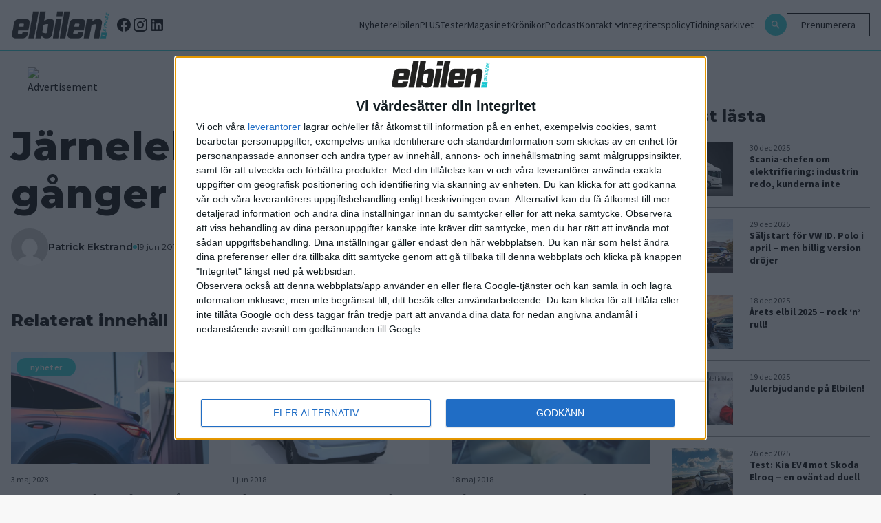

--- FILE ---
content_type: text/html; charset=UTF-8
request_url: https://elbilen.se/nyheter/jarnelektrod-kan-lagra-tre-ganger-mer-energi/
body_size: 13722
content:
<!doctype html>
<html lang="sv-se">

<head>

    <script type="module" defer nonce="QieyyAV7kQs06ESk2lzeucupyBc=" crossorigin src="/wp-content/themes/elbilen/build/assets/app.612b11ea.js"></script><link rel="stylesheet" nonce="QieyyAV7kQs06ESk2lzeucupyBc="  href="/wp-content/themes/elbilen/build/assets/app.70940c72.css">
    <meta charset="UTF-8">
    

    <link href="//www.google-analytics.com" rel="dns-prefetch">

    
        <link rel="apple-touch-icon" sizes="57x57" href="https://elbilen.se/wp-content/themes/elbilen/img/favicon/apple-icon-57x57.png">
        <link rel="apple-touch-icon" sizes="60x60" href="https://elbilen.se/wp-content/themes/elbilen/img/favicon/apple-icon-60x60.png">
        <link rel="apple-touch-icon" sizes="72x72" href="https://elbilen.se/wp-content/themes/elbilen/img/favicon/apple-icon-72x72.png">
        <link rel="apple-touch-icon" sizes="76x76" href="https://elbilen.se/wp-content/themes/elbilen/img/favicon/apple-icon-76x76.png">
        <link rel="apple-touch-icon" sizes="114x114" href="https://elbilen.se/wp-content/themes/elbilen/img/favicon/apple-icon-114x114.png">
        <link rel="apple-touch-icon" sizes="120x120" href="https://elbilen.se/wp-content/themes/elbilen/img/favicon/apple-icon-120x120.png">
        <link rel="apple-touch-icon" sizes="144x144" href="https://elbilen.se/wp-content/themes/elbilen/img/favicon/apple-icon-144x144.png">
        <link rel="apple-touch-icon" sizes="152x152" href="https://elbilen.se/wp-content/themes/elbilen/img/favicon/apple-icon-152x152.png">
        <link rel="apple-touch-icon" sizes="180x180" href="https://elbilen.se/wp-content/themes/elbilen/img/favicon/apple-icon-180x180.png">
        <link rel="icon" type="image/png" sizes="192x192" href="https://elbilen.se/wp-content/themes/elbilen/img/favicon/android-icon-192x192.png">
        <link rel="icon" type="image/png" sizes="32x32" href="https://elbilen.se/wp-content/themes/elbilen/img/favicon/favicon-32x32.png">
        <link rel="icon" type="image/png" sizes="96x96" href="https://elbilen.se/wp-content/themes/elbilen/img/favicon/favicon-96x96.png">
        <link rel="icon" type="image/png" sizes="16x16" href="https://elbilen.se/wp-content/themes/elbilen/img/favicon/favicon-16x16.png">
        <link rel="manifest" href="https://elbilen.se/wp-content/themes/elbilen/img/favicon/manifest.json">
        <meta name="msapplication-TileColor" content="#ffffff">
        <meta name="msapplication-TileImage" content="/ms-icon-144x144.png">
        <meta name="theme-color" content="#ffffff">

    
    <meta http-equiv="X-UA-Compatible" content="IE=edge,chrome=1">
    <meta name="viewport" content="width=device-width, initial-scale=1.0">
    <meta name="description" content="Sveriges första, största och mest laddade elbilstidning – allt om elbilar sedan 2013!">

            <meta name="sesamy:pass" content="https://elbilen.se/prenumerera" />
    
    <script nonce="QieyyAV7kQs06ESk2lzeucupyBc=">
        window.AJAX_URL = 'https://elbilen.se/wp/wp-admin/admin-ajax.php';
    </script>

            <script defer src="https://app.quiqly.eu/partners/elbilen.js"></script>
    
            <script>
            function addAds() {
                console.log('running addAds')
                sesamy.entitlements
                    .hasAccess(location.href, ['https://elbilen.se/prenumerera'])
                    .then((entitlement) => {
                        if (!entitlement) {
                            const advisibleElement = document.createElement('script')
                            advisibleElement.async = true
                            advisibleElement.src = 'https://source.advisible.com/10157006/main.js'
                            document.head.appendChild(advisibleElement)

                            const lwadmElement = document.createElement('script')
                            lwadmElement.async = true
                            lwadmElement.src = 'https://lwadm.com/lw/pbjs?pid=0f56d492-2a7d-46c1-9fbe-bd0443b7fe71'
                            document.head.appendChild(lwadmElement)
                        }
                    })
            }

            function onSesamyReady(cb, {
                timeout = 10000,
                pollEvery = 100
            } = {}) {
                // If already loaded, run now.
                if (window.sesamy) {
                    cb(window.sesamy);
                    return;
                }

                // Handler for the custom event (window or jQuery).
                const handler = () => {
                    cleanup();
                    cb(window.sesamy);
                };
                window.addEventListener('sesamyReady', handler, {
                    once: true
                });
                if (window.jQuery) {
                    jQuery(window).one('sesamyReady', handler);
                }

                // Optional: small polling fallback in case the event fired before we attached.
                const started = Date.now();
                const poll = setInterval(() => {
                    if (window.sesamy) handler();
                    else if (Date.now() - started > timeout) {
                        cleanup();
                        console.warn('Sesamy not ready (timeout)');
                    }
                }, pollEvery);

                function cleanup() {
                    clearInterval(poll);
                    window.removeEventListener('sesamyReady', handler);
                }
            }

            // Use it:
            onSesamyReady(sesamy => {
                // safe to call Sesamy APIs here
                addAds(); // your function
            });
        </script>
    
            <script type='text/javascript'>
            var lwhb = lwhb || {
                cmd: []
            };
        </script>
    
    <!-- Google Tag Manager -->
    <script defer nonce="QieyyAV7kQs06ESk2lzeucupyBc=">
        (function(w, d, s, l, i) {
            w[l] = w[l] || [];
            w[l].push({
                'gtm.start': new Date().getTime(),
                event: 'gtm.js'
            });
            var f = d.getElementsByTagName(s)[0],
                j = d.createElement(s),
                dl = l != 'dataLayer' ? '&l=' + l : '';
            j.async = true;
            j.src =
                'https://www.googletagmanager.com/gtm.js?id=' + i + dl;
            f.parentNode.insertBefore(j, f);
        })(window, document, 'script', 'dataLayer', 'GTM-WK5XXDR');
    </script>
    <!-- End Google Tag Manager -->

    <meta name='robots' content='index, follow, max-image-preview:large, max-snippet:-1, max-video-preview:-1' />

	<!-- This site is optimized with the Yoast SEO plugin v25.6 - https://yoast.com/wordpress/plugins/seo/ -->
	<title>Järnelektrod kan lagra tre gånger mer energi - Elbilen</title>
	<link rel="canonical" href="https://elbilen.se/nyheter/jarnelektrod-kan-lagra-tre-ganger-mer-energi/" />
	<meta property="og:locale" content="sv_SE" />
	<meta property="og:type" content="article" />
	<meta property="og:title" content="Järnelektrod kan lagra tre gånger mer energi - Elbilen" />
	<meta property="og:description" content="Forskare i USA har utvecklat en ny katod som kan lagra tre gånger mer energi än dagens litiumjonbatterier. Dessutom består stora delar av elektroden av ett billigt material: järn. – Katodmaterialet är alltid flaskhalsen när man ska öka energidensiteten i litiumjonbatterier, säger Xiulin Fan vid University of Maryland. Den katod han har utvecklat i samarbete [&hellip;]" />
	<meta property="og:url" content="https://elbilen.se/nyheter/jarnelektrod-kan-lagra-tre-ganger-mer-energi/" />
	<meta property="og:site_name" content="Elbilen" />
	<meta property="article:publisher" content="https://www.facebook.com/elbilenisverige/?locale=sv_SE" />
	<meta property="og:image" content="https://elbilen.se/wp-content/uploads/2018/06/järnbatteri.jpg" />
	<meta property="og:image:width" content="2592" />
	<meta property="og:image:height" content="1944" />
	<meta property="og:image:type" content="image/jpeg" />
	<meta name="twitter:card" content="summary_large_image" />
	<meta name="twitter:label1" content="Est. reading time" />
	<meta name="twitter:data1" content="1 minute" />
	<script type="application/ld+json" class="yoast-schema-graph">{"@context":"https://schema.org","@graph":[{"@type":"WebPage","@id":"https://elbilen.se/nyheter/jarnelektrod-kan-lagra-tre-ganger-mer-energi/","url":"https://elbilen.se/nyheter/jarnelektrod-kan-lagra-tre-ganger-mer-energi/","name":"Järnelektrod kan lagra tre gånger mer energi - Elbilen","isPartOf":{"@id":"https://elbilen.se/#website"},"primaryImageOfPage":{"@id":"https://elbilen.se/nyheter/jarnelektrod-kan-lagra-tre-ganger-mer-energi/#primaryimage"},"image":{"@id":"https://elbilen.se/nyheter/jarnelektrod-kan-lagra-tre-ganger-mer-energi/#primaryimage"},"thumbnailUrl":"https://elbilen.se/wp-content/uploads/2018/06/järnbatteri.jpg","datePublished":"2018-06-19T11:22:46+00:00","breadcrumb":{"@id":"https://elbilen.se/nyheter/jarnelektrod-kan-lagra-tre-ganger-mer-energi/#breadcrumb"},"inLanguage":"sv-SE","potentialAction":[{"@type":"ReadAction","target":["https://elbilen.se/nyheter/jarnelektrod-kan-lagra-tre-ganger-mer-energi/"]}]},{"@type":"ImageObject","inLanguage":"sv-SE","@id":"https://elbilen.se/nyheter/jarnelektrod-kan-lagra-tre-ganger-mer-energi/#primaryimage","url":"https://elbilen.se/wp-content/uploads/2018/06/järnbatteri.jpg","contentUrl":"https://elbilen.se/wp-content/uploads/2018/06/järnbatteri.jpg","width":2592,"height":1944},{"@type":"BreadcrumbList","@id":"https://elbilen.se/nyheter/jarnelektrod-kan-lagra-tre-ganger-mer-energi/#breadcrumb","itemListElement":[{"@type":"ListItem","position":1,"name":"Home","item":"https://elbilen.se/"},{"@type":"ListItem","position":2,"name":"Nyheter","item":"https://elbilen.se/nyheter/"},{"@type":"ListItem","position":3,"name":"Järnelektrod kan lagra tre gånger mer energi"}]},{"@type":"WebSite","@id":"https://elbilen.se/#website","url":"https://elbilen.se/","name":"Elbilen","description":"Sveriges första, största och mest laddade elbilstidning – allt om elbilar sedan 2013!","publisher":{"@id":"https://elbilen.se/#organization"},"potentialAction":[{"@type":"SearchAction","target":{"@type":"EntryPoint","urlTemplate":"https://elbilen.se/?s={search_term_string}"},"query-input":{"@type":"PropertyValueSpecification","valueRequired":true,"valueName":"search_term_string"}}],"inLanguage":"sv-SE"},{"@type":"Organization","@id":"https://elbilen.se/#organization","name":"Elbilen","url":"https://elbilen.se/","logo":{"@type":"ImageObject","inLanguage":"sv-SE","@id":"https://elbilen.se/#/schema/logo/image/","url":"https://elbilen.se/wp-content/uploads/2023/06/og_image.jpg","contentUrl":"https://elbilen.se/wp-content/uploads/2023/06/og_image.jpg","width":1200,"height":630,"caption":"Elbilen"},"image":{"@id":"https://elbilen.se/#/schema/logo/image/"},"sameAs":["https://www.facebook.com/elbilenisverige/?locale=sv_SE","https://www.instagram.com/elbilenisverige/"]}]}</script>
	<!-- / Yoast SEO plugin. -->


<link rel='dns-prefetch' href='//www.googletagmanager.com' />
<link rel='stylesheet' id='wp-block-library-css' href='https://elbilen.se/wp/wp-includes/css/dist/block-library/style.min.css?ver=6.8.2' type='text/css' media='all' />
<style id='classic-theme-styles-inline-css' type='text/css'>
/*! This file is auto-generated */
.wp-block-button__link{color:#fff;background-color:#32373c;border-radius:9999px;box-shadow:none;text-decoration:none;padding:calc(.667em + 2px) calc(1.333em + 2px);font-size:1.125em}.wp-block-file__button{background:#32373c;color:#fff;text-decoration:none}
</style>
<style id='global-styles-inline-css' type='text/css'>
:root{--wp--preset--aspect-ratio--square: 1;--wp--preset--aspect-ratio--4-3: 4/3;--wp--preset--aspect-ratio--3-4: 3/4;--wp--preset--aspect-ratio--3-2: 3/2;--wp--preset--aspect-ratio--2-3: 2/3;--wp--preset--aspect-ratio--16-9: 16/9;--wp--preset--aspect-ratio--9-16: 9/16;--wp--preset--color--black: #000000;--wp--preset--color--cyan-bluish-gray: #abb8c3;--wp--preset--color--white: #ffffff;--wp--preset--color--pale-pink: #f78da7;--wp--preset--color--vivid-red: #cf2e2e;--wp--preset--color--luminous-vivid-orange: #ff6900;--wp--preset--color--luminous-vivid-amber: #fcb900;--wp--preset--color--light-green-cyan: #7bdcb5;--wp--preset--color--vivid-green-cyan: #00d084;--wp--preset--color--pale-cyan-blue: #8ed1fc;--wp--preset--color--vivid-cyan-blue: #0693e3;--wp--preset--color--vivid-purple: #9b51e0;--wp--preset--gradient--vivid-cyan-blue-to-vivid-purple: linear-gradient(135deg,rgba(6,147,227,1) 0%,rgb(155,81,224) 100%);--wp--preset--gradient--light-green-cyan-to-vivid-green-cyan: linear-gradient(135deg,rgb(122,220,180) 0%,rgb(0,208,130) 100%);--wp--preset--gradient--luminous-vivid-amber-to-luminous-vivid-orange: linear-gradient(135deg,rgba(252,185,0,1) 0%,rgba(255,105,0,1) 100%);--wp--preset--gradient--luminous-vivid-orange-to-vivid-red: linear-gradient(135deg,rgba(255,105,0,1) 0%,rgb(207,46,46) 100%);--wp--preset--gradient--very-light-gray-to-cyan-bluish-gray: linear-gradient(135deg,rgb(238,238,238) 0%,rgb(169,184,195) 100%);--wp--preset--gradient--cool-to-warm-spectrum: linear-gradient(135deg,rgb(74,234,220) 0%,rgb(151,120,209) 20%,rgb(207,42,186) 40%,rgb(238,44,130) 60%,rgb(251,105,98) 80%,rgb(254,248,76) 100%);--wp--preset--gradient--blush-light-purple: linear-gradient(135deg,rgb(255,206,236) 0%,rgb(152,150,240) 100%);--wp--preset--gradient--blush-bordeaux: linear-gradient(135deg,rgb(254,205,165) 0%,rgb(254,45,45) 50%,rgb(107,0,62) 100%);--wp--preset--gradient--luminous-dusk: linear-gradient(135deg,rgb(255,203,112) 0%,rgb(199,81,192) 50%,rgb(65,88,208) 100%);--wp--preset--gradient--pale-ocean: linear-gradient(135deg,rgb(255,245,203) 0%,rgb(182,227,212) 50%,rgb(51,167,181) 100%);--wp--preset--gradient--electric-grass: linear-gradient(135deg,rgb(202,248,128) 0%,rgb(113,206,126) 100%);--wp--preset--gradient--midnight: linear-gradient(135deg,rgb(2,3,129) 0%,rgb(40,116,252) 100%);--wp--preset--font-size--small: 13px;--wp--preset--font-size--medium: 20px;--wp--preset--font-size--large: 36px;--wp--preset--font-size--x-large: 42px;--wp--preset--spacing--20: 0.44rem;--wp--preset--spacing--30: 0.67rem;--wp--preset--spacing--40: 1rem;--wp--preset--spacing--50: 1.5rem;--wp--preset--spacing--60: 2.25rem;--wp--preset--spacing--70: 3.38rem;--wp--preset--spacing--80: 5.06rem;--wp--preset--shadow--natural: 6px 6px 9px rgba(0, 0, 0, 0.2);--wp--preset--shadow--deep: 12px 12px 50px rgba(0, 0, 0, 0.4);--wp--preset--shadow--sharp: 6px 6px 0px rgba(0, 0, 0, 0.2);--wp--preset--shadow--outlined: 6px 6px 0px -3px rgba(255, 255, 255, 1), 6px 6px rgba(0, 0, 0, 1);--wp--preset--shadow--crisp: 6px 6px 0px rgba(0, 0, 0, 1);}:where(.is-layout-flex){gap: 0.5em;}:where(.is-layout-grid){gap: 0.5em;}body .is-layout-flex{display: flex;}.is-layout-flex{flex-wrap: wrap;align-items: center;}.is-layout-flex > :is(*, div){margin: 0;}body .is-layout-grid{display: grid;}.is-layout-grid > :is(*, div){margin: 0;}:where(.wp-block-columns.is-layout-flex){gap: 2em;}:where(.wp-block-columns.is-layout-grid){gap: 2em;}:where(.wp-block-post-template.is-layout-flex){gap: 1.25em;}:where(.wp-block-post-template.is-layout-grid){gap: 1.25em;}.has-black-color{color: var(--wp--preset--color--black) !important;}.has-cyan-bluish-gray-color{color: var(--wp--preset--color--cyan-bluish-gray) !important;}.has-white-color{color: var(--wp--preset--color--white) !important;}.has-pale-pink-color{color: var(--wp--preset--color--pale-pink) !important;}.has-vivid-red-color{color: var(--wp--preset--color--vivid-red) !important;}.has-luminous-vivid-orange-color{color: var(--wp--preset--color--luminous-vivid-orange) !important;}.has-luminous-vivid-amber-color{color: var(--wp--preset--color--luminous-vivid-amber) !important;}.has-light-green-cyan-color{color: var(--wp--preset--color--light-green-cyan) !important;}.has-vivid-green-cyan-color{color: var(--wp--preset--color--vivid-green-cyan) !important;}.has-pale-cyan-blue-color{color: var(--wp--preset--color--pale-cyan-blue) !important;}.has-vivid-cyan-blue-color{color: var(--wp--preset--color--vivid-cyan-blue) !important;}.has-vivid-purple-color{color: var(--wp--preset--color--vivid-purple) !important;}.has-black-background-color{background-color: var(--wp--preset--color--black) !important;}.has-cyan-bluish-gray-background-color{background-color: var(--wp--preset--color--cyan-bluish-gray) !important;}.has-white-background-color{background-color: var(--wp--preset--color--white) !important;}.has-pale-pink-background-color{background-color: var(--wp--preset--color--pale-pink) !important;}.has-vivid-red-background-color{background-color: var(--wp--preset--color--vivid-red) !important;}.has-luminous-vivid-orange-background-color{background-color: var(--wp--preset--color--luminous-vivid-orange) !important;}.has-luminous-vivid-amber-background-color{background-color: var(--wp--preset--color--luminous-vivid-amber) !important;}.has-light-green-cyan-background-color{background-color: var(--wp--preset--color--light-green-cyan) !important;}.has-vivid-green-cyan-background-color{background-color: var(--wp--preset--color--vivid-green-cyan) !important;}.has-pale-cyan-blue-background-color{background-color: var(--wp--preset--color--pale-cyan-blue) !important;}.has-vivid-cyan-blue-background-color{background-color: var(--wp--preset--color--vivid-cyan-blue) !important;}.has-vivid-purple-background-color{background-color: var(--wp--preset--color--vivid-purple) !important;}.has-black-border-color{border-color: var(--wp--preset--color--black) !important;}.has-cyan-bluish-gray-border-color{border-color: var(--wp--preset--color--cyan-bluish-gray) !important;}.has-white-border-color{border-color: var(--wp--preset--color--white) !important;}.has-pale-pink-border-color{border-color: var(--wp--preset--color--pale-pink) !important;}.has-vivid-red-border-color{border-color: var(--wp--preset--color--vivid-red) !important;}.has-luminous-vivid-orange-border-color{border-color: var(--wp--preset--color--luminous-vivid-orange) !important;}.has-luminous-vivid-amber-border-color{border-color: var(--wp--preset--color--luminous-vivid-amber) !important;}.has-light-green-cyan-border-color{border-color: var(--wp--preset--color--light-green-cyan) !important;}.has-vivid-green-cyan-border-color{border-color: var(--wp--preset--color--vivid-green-cyan) !important;}.has-pale-cyan-blue-border-color{border-color: var(--wp--preset--color--pale-cyan-blue) !important;}.has-vivid-cyan-blue-border-color{border-color: var(--wp--preset--color--vivid-cyan-blue) !important;}.has-vivid-purple-border-color{border-color: var(--wp--preset--color--vivid-purple) !important;}.has-vivid-cyan-blue-to-vivid-purple-gradient-background{background: var(--wp--preset--gradient--vivid-cyan-blue-to-vivid-purple) !important;}.has-light-green-cyan-to-vivid-green-cyan-gradient-background{background: var(--wp--preset--gradient--light-green-cyan-to-vivid-green-cyan) !important;}.has-luminous-vivid-amber-to-luminous-vivid-orange-gradient-background{background: var(--wp--preset--gradient--luminous-vivid-amber-to-luminous-vivid-orange) !important;}.has-luminous-vivid-orange-to-vivid-red-gradient-background{background: var(--wp--preset--gradient--luminous-vivid-orange-to-vivid-red) !important;}.has-very-light-gray-to-cyan-bluish-gray-gradient-background{background: var(--wp--preset--gradient--very-light-gray-to-cyan-bluish-gray) !important;}.has-cool-to-warm-spectrum-gradient-background{background: var(--wp--preset--gradient--cool-to-warm-spectrum) !important;}.has-blush-light-purple-gradient-background{background: var(--wp--preset--gradient--blush-light-purple) !important;}.has-blush-bordeaux-gradient-background{background: var(--wp--preset--gradient--blush-bordeaux) !important;}.has-luminous-dusk-gradient-background{background: var(--wp--preset--gradient--luminous-dusk) !important;}.has-pale-ocean-gradient-background{background: var(--wp--preset--gradient--pale-ocean) !important;}.has-electric-grass-gradient-background{background: var(--wp--preset--gradient--electric-grass) !important;}.has-midnight-gradient-background{background: var(--wp--preset--gradient--midnight) !important;}.has-small-font-size{font-size: var(--wp--preset--font-size--small) !important;}.has-medium-font-size{font-size: var(--wp--preset--font-size--medium) !important;}.has-large-font-size{font-size: var(--wp--preset--font-size--large) !important;}.has-x-large-font-size{font-size: var(--wp--preset--font-size--x-large) !important;}
:where(.wp-block-post-template.is-layout-flex){gap: 1.25em;}:where(.wp-block-post-template.is-layout-grid){gap: 1.25em;}
:where(.wp-block-columns.is-layout-flex){gap: 2em;}:where(.wp-block-columns.is-layout-grid){gap: 2em;}
:root :where(.wp-block-pullquote){font-size: 1.5em;line-height: 1.6;}
</style>

<!-- Google Analytics snippet added by Site Kit -->
<script type="text/javascript" src="https://www.googletagmanager.com/gtag/js?id=UA-180131920-1" id="google_gtagjs-js" async></script>
<script type="text/javascript" id="google_gtagjs-js-after">
/* <![CDATA[ */
window.dataLayer = window.dataLayer || [];function gtag(){dataLayer.push(arguments);}
gtag('set', 'linker', {"domains":["elbilen.se"]} );
gtag("js", new Date());
gtag("set", "developer_id.dZTNiMT", true);
gtag("config", "UA-180131920-1", {"anonymize_ip":true});
gtag("config", "G-F6YV0RZ8X8");
/* ]]> */
</script>

<!-- End Google Analytics snippet added by Site Kit -->
<link rel="https://api.w.org/" href="https://elbilen.se/wp-json/" /><link rel="alternate" title="JSON" type="application/json" href="https://elbilen.se/wp-json/wp/v2/nyheter/7770" /><link rel="EditURI" type="application/rsd+xml" title="RSD" href="https://elbilen.se/wp/xmlrpc.php?rsd" />
<meta name="generator" content="WordPress 6.8.2" />
<link rel='shortlink' href='https://elbilen.se/?p=7770' />
<link rel="alternate" title="oEmbed (JSON)" type="application/json+oembed" href="https://elbilen.se/wp-json/oembed/1.0/embed?url=https%3A%2F%2Felbilen.se%2Fnyheter%2Fjarnelektrod-kan-lagra-tre-ganger-mer-energi%2F" />
<link rel="alternate" title="oEmbed (XML)" type="text/xml+oembed" href="https://elbilen.se/wp-json/oembed/1.0/embed?url=https%3A%2F%2Felbilen.se%2Fnyheter%2Fjarnelektrod-kan-lagra-tre-ganger-mer-energi%2F&#038;format=xml" />
<meta name="generator" content="Site Kit by Google 1.94.0" /><meta name="google-site-verification" content="O0ubp7jVQXObpQBtqx9My9eIFPk22rkQAk8adN4-kqU"><!-- Sesamy WordPress plugin v1.2.18 --><meta name="sesamy:client-id" content="elbilen"><meta name="sesamy:pass" content="https://elbilen.se/prenumerera"><meta name="sesamy:accessLevel" content="public"><meta name="sesamy:currency" content="SEK"><link rel="icon" href="https://elbilen.se/wp-content/uploads/2024/09/cropped-Elbilen-e-kvadrat_vit-32x32.png" sizes="32x32" />
<link rel="icon" href="https://elbilen.se/wp-content/uploads/2024/09/cropped-Elbilen-e-kvadrat_vit-192x192.png" sizes="192x192" />
<link rel="apple-touch-icon" href="https://elbilen.se/wp-content/uploads/2024/09/cropped-Elbilen-e-kvadrat_vit-180x180.png" />
<meta name="msapplication-TileImage" content="https://elbilen.se/wp-content/uploads/2024/09/cropped-Elbilen-e-kvadrat_vit-270x270.png" />
</head>


<body class="wp-singular nyheter-template-default single single-nyheter postid-7770 wp-theme-elbilen bg-[#F8F8F8] antialiased">
    <!-- Google Tag Manager (noscript) -->
    <noscript><iframe src="https://www.googletagmanager.com/ns.html?id=GTM-WK5XXDR" height="0" width="0" style="display:none;visibility:hidden"></iframe></noscript>

    <div id="elbilen_1x1"></div><script>lwhb.cmd.push(function() { lwhb.loadAd({tagId: "elbilen_1x1"}); });</script>
    
    
    <nav class="fixed top-0 left-0 right-0 z-20 border-b-2 border-blue popark:border-red js-main-navigation main-navigation">
        <div class="px-2 py-4 md:p-4 bg-white flex flex-row">
            <a href="/"><img class="max-w-[88px] md:max-w-[144px] w-full" width="144" height="40" src="https://elbilen.se/wp-content/uploads/2023/06/logo.svg" alt=""></a>                            <div class="flex items-center gap-x-2 ml-2">
                                            <a target="_blank" href="https://www.facebook.com/elbilenisverige/">
                            <svg class="hover:fill-blue transition-colors duration-200" xmlns="http://www.w3.org/2000/svg" width="24" height="24" viewBox="0 0 24 24">
                                
                                <path d="M12 2.04C6.5 2.04 2 6.53 2 12.06C2 17.06 5.66 21.21 10.44 21.96V14.96H7.9V12.06H10.44V9.85C10.44 7.34 11.93 5.96 14.22 5.96C15.31 5.96 16.45 6.15 16.45 6.15V8.62H15.19C13.95 8.62 13.56 9.39 13.56 10.18V12.06H16.34L15.89 14.96H13.56V21.96A10 10 0 0 0 22 12.06C22 6.53 17.5 2.04 12 2.04Z" />
                            </svg>

                        </a>
                                                                <a target="_blank" href="https://www.instagram.com/elbilenisverige/">
                            <svg class="hover:fill-blue transition-colors duration-200" xmlns="http://www.w3.org/2000/svg" width="24" height="24" viewBox="0 0 24 24">
                                
                                <path d="M7.8,2H16.2C19.4,2 22,4.6 22,7.8V16.2A5.8,5.8 0 0,1 16.2,22H7.8C4.6,22 2,19.4 2,16.2V7.8A5.8,5.8 0 0,1 7.8,2M7.6,4A3.6,3.6 0 0,0 4,7.6V16.4C4,18.39 5.61,20 7.6,20H16.4A3.6,3.6 0 0,0 20,16.4V7.6C20,5.61 18.39,4 16.4,4H7.6M17.25,5.5A1.25,1.25 0 0,1 18.5,6.75A1.25,1.25 0 0,1 17.25,8A1.25,1.25 0 0,1 16,6.75A1.25,1.25 0 0,1 17.25,5.5M12,7A5,5 0 0,1 17,12A5,5 0 0,1 12,17A5,5 0 0,1 7,12A5,5 0 0,1 12,7M12,9A3,3 0 0,0 9,12A3,3 0 0,0 12,15A3,3 0 0,0 15,12A3,3 0 0,0 12,9Z" />
                            </svg>
                        </a>
                                                                <a target="_blank" href="https://www.linkedin.com/company/elbilen-i-sverige/">
                            <svg class="hover:fill-blue transition-colors duration-200" xmlns="http://www.w3.org/2000/svg" width="24" height="24" viewBox="0 0 24 24">
                                
                                <path d="M19 3A2 2 0 0 1 21 5V19A2 2 0 0 1 19 21H5A2 2 0 0 1 3 19V5A2 2 0 0 1 5 3H19M18.5 18.5V13.2A3.26 3.26 0 0 0 15.24 9.94C14.39 9.94 13.4 10.46 12.92 11.24V10.13H10.13V18.5H12.92V13.57C12.92 12.8 13.54 12.17 14.31 12.17A1.4 1.4 0 0 1 15.71 13.57V18.5H18.5M6.88 8.56A1.68 1.68 0 0 0 8.56 6.88C8.56 5.95 7.81 5.19 6.88 5.19A1.69 1.69 0 0 0 5.19 6.88C5.19 7.81 5.95 8.56 6.88 8.56M8.27 18.5V10.13H5.5V18.5H8.27Z" />
                            </svg>
                        </a>
                                    </div>
            
            <div class="hidden lg:flex self-center ml-auto mr-4">
                <ul class="lg:flex flex-row gap-4 desktop-navigation">
                    <li class=""><a class="" href="https://elbilen.se/nyheter/">Nyheter</a></li>
<li class=""><a class="" href="https://elbilen.se/for-prenumeranter/">elbilenPLUS</a></li>
<li class=""><a class="" href="https://elbilen.se/tester/">Tester</a></li>
<li class=""><a class="" href="https://elbilen.se/magasinet/">Magasinet</a></li>
<li class=""><a class="" href="https://elbilen.se/kronikor/">Krönikor</a></li>
<li class=""><a class="" href="https://elbilen.se/podcasts/">Podcast</a></li>
<li class="relative has-children "><a class="" href="https://elbilen.se/prenarenden/">Kontakt<svg class="hidden lg:block ml-1" style="margin-top:2px;" xmlns="http://www.w3.org/2000/svg" fill="none" width="10" height="7" viewBox="0 0 10 7"><path fill="#000" d="M1.175 0 5 4.33 8.825 0 10 1.34 5 7 0 1.34 1.175 0Z"/></svg></a><div class="js-show-sub-menu show-sub-menu absolute right-0 top-0 m-2 z-10 self-center p-2 ml-auto mr-2 bg-blue lg:hidden"><svg style="margin-top:2px;" xmlns="http://www.w3.org/2000/svg" fill="none" width="10" height="7" viewBox="0 0 10 7"><path fill="#fff" d="M1.175 0 5 4.33 8.825 0 10 1.34 5 7 0 1.34 1.175 0Z"/></svg></div>
<ul class='sub-menu'>
<li class=""><a class="" href="https://elbilen.se/prenarenden/">Kundtjänst – koll på din prenumeration </a></li>
<li class=""><a class="" href="https://elbilen.se/annonsera/">Annonsera hos Elbilen</a></li>
<li class=""><a class="" href="https://elbilen.se/om-oss/">Redaktionen</a></li>
</ul>
</li>
<li class=""><a class="" href="https://elbilen.se/sekretesspolicy/">Integritetspolicy</a></li>
<li class=""><a class="" href="https://elbilen.se/tidningsarkivet/">Tidningsarkivet</a></li>
                </ul>
            </div>

            <div class="hidden lg:flex self-center  flex-row gap-4">

                <a class="self-center bg-blue popark:bg-red rounded-full p-2" href="/?s">
                    <svg class="fill-white" xmlns="http://www.w3.org/2000/svg" width="16px" height="16px" viewBox="0 0 24 24">
                        
                        <path d="M9.5,3A6.5,6.5 0 0,1 16,9.5C16,11.11 15.41,12.59 14.44,13.73L14.71,14H15.5L20.5,19L19,20.5L14,15.5V14.71L13.73,14.44C12.59,15.41 11.11,16 9.5,16A6.5,6.5 0 0,1 3,9.5A6.5,6.5 0 0,1 9.5,3M9.5,5C7,5 5,7 5,9.5C5,12 7,14 9.5,14C12,14 14,12 14,9.5C14,7 12,5 9.5,5Z" />
                    </svg>
                </a>
                                    <div class="buy-subscription-btn">
                        <a target="_blank" href="https://elbilen.se/prenumerera/">Prenumerera</a>
                    </div>
                    <div class="flex flex-row items-center">
                        <sesamy-login profile-href="https://account.sesamy.com/subscriptions/elbilen" hide-logo></sesamy-login>
                        <sesamy-logout></sesamy-logout>
                    </div>
                                            </div>
            <button class=" lg:hidden flex flex-col items-center justify-center ml-auto w-[32px] js-menu-toggle" aria-label="Öppna mobilmeny">
                <span class="w-[32px] h-[2px] bg-black mb-1"></span>
                <span class="w-[32px] h-[2px] bg-black mb-1"></span>
                <span class="w-[32px] h-[2px] bg-black"></span>
            </button>
        </div>
    </nav>


    <div class="hidden fixed top-[56px] right-0 w-2/3 bg-white shadow-md z-30 js-hamburger-menu">
        <ul class="flex flex-col py-2 mobile-nav">
            <li class=""><a class="" href="https://elbilen.se/nyheter/">Nyheter</a></li>
<li class=""><a class="" href="https://elbilen.se/for-prenumeranter/">elbilenPLUS</a></li>
<li class=""><a class="" href="https://elbilen.se/tester/">Tester</a></li>
<li class=""><a class="" href="https://elbilen.se/magasinet/">Magasinet</a></li>
<li class=""><a class="" href="https://elbilen.se/kronikor/">Krönikor</a></li>
<li class=""><a class="" href="https://elbilen.se/podcasts/">Podcast</a></li>
<li class="relative has-children "><a class="" href="https://elbilen.se/prenarenden/">Kontakt<svg class="hidden lg:block ml-1" style="margin-top:2px;" xmlns="http://www.w3.org/2000/svg" fill="none" width="10" height="7" viewBox="0 0 10 7"><path fill="#000" d="M1.175 0 5 4.33 8.825 0 10 1.34 5 7 0 1.34 1.175 0Z"/></svg></a><div class="js-show-sub-menu show-sub-menu absolute right-0 top-0 m-2 z-10 self-center p-2 ml-auto mr-2 bg-blue lg:hidden"><svg style="margin-top:2px;" xmlns="http://www.w3.org/2000/svg" fill="none" width="10" height="7" viewBox="0 0 10 7"><path fill="#fff" d="M1.175 0 5 4.33 8.825 0 10 1.34 5 7 0 1.34 1.175 0Z"/></svg></div>
<ul class='sub-menu'>
<li class=""><a class="" href="https://elbilen.se/prenarenden/">Kundtjänst – koll på din prenumeration </a></li>
<li class=""><a class="" href="https://elbilen.se/annonsera/">Annonsera hos Elbilen</a></li>
<li class=""><a class="" href="https://elbilen.se/om-oss/">Redaktionen</a></li>
</ul>
</li>
<li class=""><a class="" href="https://elbilen.se/sekretesspolicy/">Integritetspolicy</a></li>
<li class=""><a class="" href="https://elbilen.se/tidningsarkivet/">Tidningsarkivet</a></li>
        </ul>

        <div class="flex flex-col gap-2 px-2">
            <a class="flex flex-row items-center py-2 px-5 text-[14px] leading-[18px]" href="/?s">
                Sök
                <svg class="ml-2 fill-black" xmlns="http://www.w3.org/2000/svg" width="16px" height="16px" viewBox="0 0 24 24">
                    
                    <path d="M9.5,3A6.5,6.5 0 0,1 16,9.5C16,11.11 15.41,12.59 14.44,13.73L14.71,14H15.5L20.5,19L19,20.5L14,15.5V14.71L13.73,14.44C12.59,15.41 11.11,16 9.5,16A6.5,6.5 0 0,1 3,9.5A6.5,6.5 0 0,1 9.5,3M9.5,5C7,5 5,7 5,9.5C5,12 7,14 9.5,14C12,14 14,12 14,9.5C14,7 12,5 9.5,5Z" />
                </svg>
            </a>
                            <div class="buy-subscription-btn">
                    <a target="_blank" href="https://elbilen.se/prenumerera/">Prenumerera</a>
                </div>
                <div class="flex flex-col gap-2">
                    <sesamy-login profile-href="https://account.sesamy.com/subscriptions/elbilen" hide-logo></sesamy-login>
                    <sesamy-logout></sesamy-logout>
                </div>
            
                    </div>
    </div>


                <section class="google-adsense mx-auto">
                <div class="hidden md:block">
                    <IMG SRC="https://ad.doubleclick.net/ddm/trackimp/N1003055.4394250ELBILEN/B28856494.351468818;dc_trk_aid=542898567;dc_trk_cid=181760936;ord=[timestamp];dc_lat=;dc_rdid=;tag_for_child_directed_treatment=;tfua=;gdpr=true;gdpr_consent=true;ltd=?" BORDER="0" HEIGHT="1" WIDTH="1" ALT="Advertisement">                </div>
                <div class="google-adsense-mobile md:hidden mx-auto">
                                    </div>
            </section>

            <div class="wrapper-large">
            <div class="flex flex-row items-center justify-center mb-4">
                <!-- Livewrapped tag: Mobil Topp
            (200x200, 250x250, 300x50, 300x250, 320x50, 320x100, 320x160, 320x320, 320x400, 320x480) -->
                <div id='elbilen_mobil-topp'></div>
                <script>
                    lwhb.cmd.push(function() {
                        lwhb.loadAd({
                            tagId: 'elbilen_mobil-topp'
                        });
                    });
                </script>

                <!-- Livewrapped tag: Panorama Topp
            (728x90, 970x90, 970x250, 980x120, 980x240, 980x300, 980x360, 980x400, 980x480, 980x600) -->
                <div id='elbilen_panorama-topp'></div>
                <script>
                    lwhb.cmd.push(function() {
                        lwhb.loadAd({
                            tagId: 'elbilen_panorama-topp'
                        });
                    });
                </script>
            </div>
        </div>
    <div class="wrapper-large">
    <article>
        

<div class="flex flex-row lg:-mx-4">
    <main class="w-full lg:w-9/12">
        <div class=" lg:px-4">
                            <header class="mb-6">
                    <picture class="w-full"><img src="https://images.ohmyhosting.se/uwUtEmOqRxEIYfSTZIhw0zCpaEM=/2096x1178/smart/filters:quality(85)/https%3A%2F%2Felbilen.se%2Fwp-content%2Fuploads%2F2018%2F06%2Fj%C3%A4rnbatteri.jpg" srcset="https://images.ohmyhosting.se/uwUtEmOqRxEIYfSTZIhw0zCpaEM=/2096x1178/smart/filters:quality(85)/https%3A%2F%2Felbilen.se%2Fwp-content%2Fuploads%2F2018%2F06%2Fj%C3%A4rnbatteri.jpg 1x, https://images.ohmyhosting.se/fXIaN-u42C2AWGWrkrz_BjUSLQ0=/4192x2356/smart/filters:quality(85)/https%3A%2F%2Felbilen.se%2Fwp-content%2Fuploads%2F2018%2F06%2Fj%C3%A4rnbatteri.jpg 2x" alt="" class="w-full" width="2096" height="1178" /></picture>                </header>
                                    <div class="border-b border-grey mb-12">
                <div class="wysiwyg">
                    <h1>Järnelektrod kan lagra tre gånger mer energi</h1>
                </div>

                

    <div class="flex flex-row mb-4 items-center gap-3">
        <div class="max-w-[54px] rounded-full overflow-hidden">
            <picture class="w-full"><img src="https://images.ohmyhosting.se/KKljeN3y0WX25HqxyAEXqy99ol4=/108x108/smart/filters:quality(85)/https%3A%2F%2Fsecure.gravatar.com%2Favatar%2Fadfdbe1b5475ac8690f44052e31a0130a4fa3b91ac210c18bbfe677d1fbcab48%3Fs%3D96%26d%3Dmm%26r%3Dg" srcset="https://images.ohmyhosting.se/KKljeN3y0WX25HqxyAEXqy99ol4=/108x108/smart/filters:quality(85)/https%3A%2F%2Fsecure.gravatar.com%2Favatar%2Fadfdbe1b5475ac8690f44052e31a0130a4fa3b91ac210c18bbfe677d1fbcab48%3Fs%3D96%26d%3Dmm%26r%3Dg 1x, https://images.ohmyhosting.se/1XFQKN5E4fAJpkJqvSiWLpB2aCw=/216x216/smart/filters:quality(85)/https%3A%2F%2Fsecure.gravatar.com%2Favatar%2Fadfdbe1b5475ac8690f44052e31a0130a4fa3b91ac210c18bbfe677d1fbcab48%3Fs%3D96%26d%3Dmm%26r%3Dg 2x" alt="Patrick Ekstrand" class="w-full" width="108" height="108" /></picture>        </div>
        <p class="font-caslon text-[14px]" style="font-weight:600 !important;">Patrick Ekstrand</p>
        <div class="w-[6px] h-[6px] bg-blue popark:bg-red rounded-full"></div>
        <p class="font-caslon text-[12px]" style="font-weight:400 !important;">19 jun 2018</p>
    </div>


                <div class="wysiwyg">
                    <sesamy-article item-src="https://elbilen.se/nyheter/jarnelektrod-kan-lagra-tre-ganger-mer-energi/" publisher-content-id="7770"><sesamy-content-container lock-mode="embed"><div slot="preview"><p>Forskare i USA har utvecklat en ny katod som kan lagra tre gånger mer energi än dagens litiumjonbatterier. Dessutom består stora delar av elektroden av ett billigt material: järn. – Katodmaterialet är alltid flaskhalsen när man ska öka energidensiteten i litiumjonbatterier, säger Xiulin Fan vid University of Maryland. Den katod han har utvecklat i samarbete [&hellip;]</p></div><div slot="content"><p>Forskare i USA har utvecklat en ny katod som kan lagra tre gånger mer energi än dagens litiumjonbatterier. Dessutom består stora delar av elektroden av ett billigt material: järn.<div id="elbilen_panorama-1"></div><script>lwhb.cmd.push(function() {lwhb.loadAd({tagId: "elbilen_panorama-1"});});</script><div id="elbilen_mobil-1"></div><script>lwhb.cmd.push(function() {lwhb.loadAd({tagId: "elbilen_mobil-1"});});</script></p>
<p>– Katodmaterialet är alltid flaskhalsen när man ska öka energidensiteten i litiumjonbatterier, säger Xiulin Fan vid University of Maryland. Den katod han har utvecklat i samarbete med Brookhaven National Laboratory, som bedriver forskning i den amerikanska energimyndigheten DOE:s regi, och US Army Research Lab kan lagra och släppa ifrån sig fler elektroner än dagens litiumbatterier.</p>
<p>Att järntrifluorid, FeF3, skulle kunna förbättra batterier avsevärt är väl känt – problemet är att reaktionen inte är reversibel, vilket omöjliggör användning i uppladdningsbara batterier.</p>
<p>Nu har forskarteamet hittat en lösning. Genom att tillsätta kobolt- och syreatomer har man skapat ett material som löser problemen.</p>
<p>När, eller ens om, järntrifluoridbaserade batterier kommer är ännu osäkert då mycket forskning återstår. Det senaste numret av den vetenskapliga tidskriften Nature Communications har <a href="https://www.nature.com/articles/s41467-018-04476-2"><strong>en mer utförlig artikel</strong></a> för dig som vill veta mer om hur batteriet fungerar.</p>
<p>&nbsp;</p>
</div></sesamy-content-container></sesamy-article>                </div>
            </div>
        </div>

                    <div class="mb-12 lg:px-4">
                <h2 class="font-caslon text-[24px] leading-[29px] mb-8">Relaterat innehåll</h2>
                <div class="flex flex-row flex-wrap -mx-2  lg:-mx-4">
                    <div class="w-full px-2 md:w-1/3 lg:px-4 mb-8">
<article class="h-full  card-small ">
    <a class="group relative " href="https://elbilen.se/nyheter/undersokning-visar-sa-aldras-ditt-batteri-vid-snabbladdning/">
        <div class="flex flex-row items-baseline absolute top-2 left-2 z-10">
            
                            <div class="font-sans font-semibold text-[8px] leading-[11px] md:text-[12px] md:leading-[15px] text-white tracking-wide bg-blue popark:bg-red py-1 px-2 md:py-1.5 md:px-5 rounded-full">nyheter</div>
                    </div>

        <picture class="w-full"><img srcset="https://images.ohmyhosting.se/A4svHMJHAW0PPk0Cq__A5X_zxoM=/608x342/smart/filters:quality(85)/https%3A%2F%2Felbilen.se%2Fwp-content%2Fuploads%2F2022%2F06%2FLaddkortet-fra%CC%8An-Audi-kan-anva%CC%88ndas-vid-9700-laddpunkter-i-Sverige-varav-InCharge-nu-bidrar-med-4200..jpg 1x, https://images.ohmyhosting.se/QlDRYz6eYAqmjwDFTtM-T3-ecFA=/1216x684/smart/filters:quality(85)/https%3A%2F%2Felbilen.se%2Fwp-content%2Fuploads%2F2022%2F06%2FLaddkortet-fra%CC%8An-Audi-kan-anva%CC%88ndas-vid-9700-laddpunkter-i-Sverige-varav-InCharge-nu-bidrar-med-4200..jpg 2x" alt="" class="w-full lazyload" width="608" height="342" data-src="https://images.ohmyhosting.se/A4svHMJHAW0PPk0Cq__A5X_zxoM=/608x342/smart/filters:quality(85)/https%3A%2F%2Felbilen.se%2Fwp-content%2Fuploads%2F2022%2F06%2FLaddkortet-fra%CC%8An-Audi-kan-anva%CC%88ndas-vid-9700-laddpunkter-i-Sverige-varav-InCharge-nu-bidrar-med-4200..jpg" loading="lazy" /></picture>
        <div class="flex flex-col mt-4">
            <span class="font-sans text-[12px] leading-[14px] mb-2 text-dark">3 maj 2023</span>
            <h2 class="title-sm text-dark group-hover:underline">Undersökning visar: så åldras ditt batteri vid snabbladdning</h2>
        </div>
    </a>
</article></div><div class="w-full px-2 md:w-1/3 lg:px-4 mb-8">
<article class="h-full  card-small ">
    <a class="group relative " href="https://elbilen.se/nyheter/dissekerad-model-3-visar-att-tesla-kan-ga-med-vinst/">
        <div class="flex flex-row items-baseline absolute top-2 left-2 z-10">
            
                            <div class="font-sans font-semibold text-[8px] leading-[11px] md:text-[12px] md:leading-[15px] text-white tracking-wide bg-blue popark:bg-red py-1 px-2 md:py-1.5 md:px-5 rounded-full">nyheter</div>
                    </div>

        <picture class="w-full"><img srcset="https://images.ohmyhosting.se/CzjZmR5wj5C24DzCEF8B_yghO-s=/608x342/smart/filters:quality(85)/https%3A%2F%2Felbilen.se%2Fwp-content%2Fuploads%2F2014%2F11%2Flithium_air_batteries_142-e1415283188511.jpg 1x, https://images.ohmyhosting.se/ncYr3p-Ln91ANE6WNW2NE1CVanE=/1216x684/smart/filters:quality(85)/https%3A%2F%2Felbilen.se%2Fwp-content%2Fuploads%2F2014%2F11%2Flithium_air_batteries_142-e1415283188511.jpg 2x" alt="" class="w-full lazyload" width="608" height="342" data-src="https://images.ohmyhosting.se/CzjZmR5wj5C24DzCEF8B_yghO-s=/608x342/smart/filters:quality(85)/https%3A%2F%2Felbilen.se%2Fwp-content%2Fuploads%2F2014%2F11%2Flithium_air_batteries_142-e1415283188511.jpg" loading="lazy" /></picture>
        <div class="flex flex-col mt-4">
            <span class="font-sans text-[12px] leading-[14px] mb-2 text-dark">1 jun 2018</span>
            <h2 class="title-sm text-dark group-hover:underline">Dissekerad Model 3 visar att Tesla kan gå med vinst</h2>
        </div>
    </a>
</article></div><div class="w-full px-2 md:w-1/3 lg:px-4 mb-8">
<article class="h-full  card-small ">
    <a class="group relative " href="https://elbilen.se/nyheter/vi-har-sett-batteriet-som-kan-laddas-pa-bara-nagra-minuter/">
        <div class="flex flex-row items-baseline absolute top-2 left-2 z-10">
            
                            <div class="font-sans font-semibold text-[8px] leading-[11px] md:text-[12px] md:leading-[15px] text-white tracking-wide bg-blue popark:bg-red py-1 px-2 md:py-1.5 md:px-5 rounded-full">nyheter</div>
                    </div>

        <picture class="w-full"><img srcset="https://images.ohmyhosting.se/MEqRrYNFR55By8Z1o0yTFt5mq9Y=/608x342/smart/filters:quality(85)/https%3A%2F%2Felbilen.se%2Fwp-content%2Fuploads%2F2018%2F05%2FScreenshot-34-e1526590210844.png 1x, https://images.ohmyhosting.se/yf7H5EkcGQRfiGIJxsn9FS9AyXQ=/1216x684/smart/filters:quality(85)/https%3A%2F%2Felbilen.se%2Fwp-content%2Fuploads%2F2018%2F05%2FScreenshot-34-e1526590210844.png 2x" alt="" class="w-full lazyload" width="608" height="342" data-src="https://images.ohmyhosting.se/MEqRrYNFR55By8Z1o0yTFt5mq9Y=/608x342/smart/filters:quality(85)/https%3A%2F%2Felbilen.se%2Fwp-content%2Fuploads%2F2018%2F05%2FScreenshot-34-e1526590210844.png" loading="lazy" /></picture>
        <div class="flex flex-col mt-4">
            <span class="font-sans text-[12px] leading-[14px] mb-2 text-dark">18 maj 2018</span>
            <h2 class="title-sm text-dark group-hover:underline">Vi har sett batteriet som kan laddas på bara några minuter</h2>
        </div>
    </a>
</article></div><div class="w-full px-2 md:w-1/3 lg:px-4 mb-8">
<article class="h-full  card-small ">
    <a class="group relative " href="https://elbilen.se/nyheter/ett-steg-narmare-fungerande-magnesiumbatterier/">
        <div class="flex flex-row items-baseline absolute top-2 left-2 z-10">
            
                            <div class="font-sans font-semibold text-[8px] leading-[11px] md:text-[12px] md:leading-[15px] text-white tracking-wide bg-blue popark:bg-red py-1 px-2 md:py-1.5 md:px-5 rounded-full">nyheter</div>
                    </div>

        <picture class="w-full"><img srcset="https://images.ohmyhosting.se/FuMIZNB3mn8Ju8WdNvHuoX_zgN4=/608x342/smart/filters:quality(85)/https%3A%2F%2Felbilen.se%2Fwp-content%2Fuploads%2F2018%2F04%2FNREL02.png 1x, https://images.ohmyhosting.se/I9rsjfqLvZZ17iOcR0sx_lcFn54=/1216x684/smart/filters:quality(85)/https%3A%2F%2Felbilen.se%2Fwp-content%2Fuploads%2F2018%2F04%2FNREL02.png 2x" alt="" class="w-full lazyload" width="608" height="342" data-src="https://images.ohmyhosting.se/FuMIZNB3mn8Ju8WdNvHuoX_zgN4=/608x342/smart/filters:quality(85)/https%3A%2F%2Felbilen.se%2Fwp-content%2Fuploads%2F2018%2F04%2FNREL02.png" loading="lazy" /></picture>
        <div class="flex flex-col mt-4">
            <span class="font-sans text-[12px] leading-[14px] mb-2 text-dark">18 apr 2018</span>
            <h2 class="title-sm text-dark group-hover:underline">Ett steg närmare fungerande magnesiumbatterier</h2>
        </div>
    </a>
</article></div><div class="w-full px-2 md:w-1/3 lg:px-4 mb-8">
<article class="h-full  card-small ">
    <a class="group relative " href="https://elbilen.se/nyheter/bmw-elbilar-till-samma-pris-som-bensinbilar-ar-2020/">
        <div class="flex flex-row items-baseline absolute top-2 left-2 z-10">
            
                            <div class="font-sans font-semibold text-[8px] leading-[11px] md:text-[12px] md:leading-[15px] text-white tracking-wide bg-blue popark:bg-red py-1 px-2 md:py-1.5 md:px-5 rounded-full">nyheter</div>
                    </div>

        <picture class="w-full"><img srcset="https://images.ohmyhosting.se/CEUydb1assrJbofq2HGu-RcAiHs=/608x342/smart/filters:quality(85)/https%3A%2F%2Felbilen.se%2Fwp-content%2Fuploads%2F2016%2F05%2Fbmw-next-100.jpg 1x, https://images.ohmyhosting.se/f_MEeAYPLUdbIQwfFJ_xE3Mw_-U=/1216x684/smart/filters:quality(85)/https%3A%2F%2Felbilen.se%2Fwp-content%2Fuploads%2F2016%2F05%2Fbmw-next-100.jpg 2x" alt="" class="w-full lazyload" width="608" height="342" data-src="https://images.ohmyhosting.se/CEUydb1assrJbofq2HGu-RcAiHs=/608x342/smart/filters:quality(85)/https%3A%2F%2Felbilen.se%2Fwp-content%2Fuploads%2F2016%2F05%2Fbmw-next-100.jpg" loading="lazy" /></picture>
        <div class="flex flex-col mt-4">
            <span class="font-sans text-[12px] leading-[14px] mb-2 text-dark">10 maj 2017</span>
            <h2 class="title-sm text-dark group-hover:underline">BMW: Elbilar till samma pris som bensinbilar år 2020</h2>
        </div>
    </a>
</article></div><div class="w-full px-2 md:w-1/3 lg:px-4 mb-8">
<article class="h-full  card-small ">
    <a class="group relative " href="https://elbilen.se/nyheter/annu-en-uppgradering-ger-i3-rejal-rackvidd/">
        <div class="flex flex-row items-baseline absolute top-2 left-2 z-10">
            
                            <div class="font-sans font-semibold text-[8px] leading-[11px] md:text-[12px] md:leading-[15px] text-white tracking-wide bg-blue popark:bg-red py-1 px-2 md:py-1.5 md:px-5 rounded-full">nyheter</div>
                    </div>

        <picture class="w-full"><img srcset="https://images.ohmyhosting.se/eOLdcQvHJJIJGfVifCdpuCF92FE=/608x342/smart/filters:quality(85)/https%3A%2F%2Felbilen.se%2Fwp-content%2Fuploads%2F2016%2F05%2FBMWi32017.jpg 1x, https://images.ohmyhosting.se/6OkRtJLRWgWvjMsPSBQKOb5-CC4=/1216x684/smart/filters:quality(85)/https%3A%2F%2Felbilen.se%2Fwp-content%2Fuploads%2F2016%2F05%2FBMWi32017.jpg 2x" alt="Dåliga försäljningssiffror för BMW i3 tvingar styrelsen till ett strategimöte i stället för att besöka motorshowen i Paris, säger källor med insyn i företaget." class="w-full lazyload" width="608" height="342" data-src="https://images.ohmyhosting.se/eOLdcQvHJJIJGfVifCdpuCF92FE=/608x342/smart/filters:quality(85)/https%3A%2F%2Felbilen.se%2Fwp-content%2Fuploads%2F2016%2F05%2FBMWi32017.jpg" loading="lazy" /></picture>
        <div class="flex flex-col mt-4">
            <span class="font-sans text-[12px] leading-[14px] mb-2 text-dark">14 okt 2016</span>
            <h2 class="title-sm text-dark group-hover:underline">Ännu en uppgradering ger i3 rejäl räckvidd</h2>
        </div>
    </a>
</article></div>                </div>
            </div>
        
                    <div class="lg:px-4">
                <h2 class="font-caslon text-[24px] leading-[29px] mb-8">Läs mer</h2>
                <div class="flex flex-row flex-wrap -mx-2  lg:-mx-4">
                    <div class="w-full px-2 md:w-1/3 lg:px-4 mb-8">
<article class="h-full  card-small ">
    <a class="group relative " href="https://elbilen.se/nyheter/gott-nytt-ar-har-ar-elbilarna-som-kommer-2026/">
        <div class="flex flex-row items-baseline absolute top-2 left-2 z-10">
            
                            <div class="font-sans font-semibold text-[8px] leading-[11px] md:text-[12px] md:leading-[15px] text-white tracking-wide bg-blue popark:bg-red py-1 px-2 md:py-1.5 md:px-5 rounded-full">nyheter</div>
                    </div>

        <picture class="w-full"><img srcset="https://images.ohmyhosting.se/kHk9n0VVBssFiTXsB9uhoejXc64=/608x342/smart/filters:quality(85)/https%3A%2F%2Felbilen.se%2Fwp-content%2Fuploads%2F2025%2F12%2FBilar-2026.jpg 1x, https://images.ohmyhosting.se/Of0oUpRfHzcDZ6T01zrKpD9I-pk=/1216x684/smart/filters:quality(85)/https%3A%2F%2Felbilen.se%2Fwp-content%2Fuploads%2F2025%2F12%2FBilar-2026.jpg 2x" alt="" class="w-full lazyload" width="608" height="342" data-src="https://images.ohmyhosting.se/kHk9n0VVBssFiTXsB9uhoejXc64=/608x342/smart/filters:quality(85)/https%3A%2F%2Felbilen.se%2Fwp-content%2Fuploads%2F2025%2F12%2FBilar-2026.jpg" loading="lazy" /></picture>
        <div class="flex flex-col mt-4">
            <span class="font-sans text-[12px] leading-[14px] mb-2 text-dark">31 dec 2025</span>
            <h2 class="title-sm text-dark group-hover:underline">Gott nytt år – här är elbilarna som kommer 2026</h2>
        </div>
    </a>
</article></div><div class="w-full px-2 md:w-1/3 lg:px-4 mb-8">
<article class="h-full  card-small ">
    <a class="group relative " href="https://elbilen.se/nyheter/staria-ev-pa-gang-da-visar-hyundai-storsta-elbil-hittills/">
        <div class="flex flex-row items-baseline absolute top-2 left-2 z-10">
            
                            <div class="font-sans font-semibold text-[8px] leading-[11px] md:text-[12px] md:leading-[15px] text-white tracking-wide bg-blue popark:bg-red py-1 px-2 md:py-1.5 md:px-5 rounded-full">nyheter</div>
                    </div>

        <picture class="w-full"><img srcset="https://images.ohmyhosting.se/_aqgO27IFH6Iig5HNYB4m7sUfY4=/608x342/smart/filters:quality(85)/https%3A%2F%2Felbilen.se%2Fwp-content%2Fuploads%2F2025%2F12%2FHyundai-Staria01.jpg 1x, https://images.ohmyhosting.se/AVVywUWJYW0tOYV9BayYwnIxwAI=/1216x684/smart/filters:quality(85)/https%3A%2F%2Felbilen.se%2Fwp-content%2Fuploads%2F2025%2F12%2FHyundai-Staria01.jpg 2x" alt="" class="w-full lazyload" width="608" height="342" data-src="https://images.ohmyhosting.se/_aqgO27IFH6Iig5HNYB4m7sUfY4=/608x342/smart/filters:quality(85)/https%3A%2F%2Felbilen.se%2Fwp-content%2Fuploads%2F2025%2F12%2FHyundai-Staria01.jpg" loading="lazy" /></picture>
        <div class="flex flex-col mt-4">
            <span class="font-sans text-[12px] leading-[14px] mb-2 text-dark">30 dec 2025</span>
            <h2 class="title-sm text-dark group-hover:underline">Staria EV på gång? Då visar Hyundai ”största elbil” hittills</h2>
        </div>
    </a>
</article></div><div class="w-full px-2 md:w-1/3 lg:px-4 mb-8">
<article class="h-full  card-small ">
    <a class="group relative " href="https://elbilen.se/nyheter/scania-chefen-om-elektrifiering-industrin-redo-kunderna-inte/">
        <div class="flex flex-row items-baseline absolute top-2 left-2 z-10">
            
                            <div class="font-sans font-semibold text-[8px] leading-[11px] md:text-[12px] md:leading-[15px] text-white tracking-wide bg-blue popark:bg-red py-1 px-2 md:py-1.5 md:px-5 rounded-full">nyheter</div>
                    </div>

        <picture class="w-full"><img srcset="https://images.ohmyhosting.se/mrC8d7UfCmAMf94tUA0-2KHXf0c=/608x342/smart/filters:quality(85)/https%3A%2F%2Felbilen.se%2Fwp-content%2Fuploads%2F2022%2F02%2FScania_Battery_Truck.jpeg 1x, https://images.ohmyhosting.se/msXjBi4qw-fXfHuJoNEI_UpXQiU=/1216x684/smart/filters:quality(85)/https%3A%2F%2Felbilen.se%2Fwp-content%2Fuploads%2F2022%2F02%2FScania_Battery_Truck.jpeg 2x" alt="" class="w-full lazyload" width="608" height="342" data-src="https://images.ohmyhosting.se/mrC8d7UfCmAMf94tUA0-2KHXf0c=/608x342/smart/filters:quality(85)/https%3A%2F%2Felbilen.se%2Fwp-content%2Fuploads%2F2022%2F02%2FScania_Battery_Truck.jpeg" loading="lazy" /></picture>
        <div class="flex flex-col mt-4">
            <span class="font-sans text-[12px] leading-[14px] mb-2 text-dark">30 dec 2025</span>
            <h2 class="title-sm text-dark group-hover:underline">Scania-chefen om elektrifiering: industrin redo, kunderna inte</h2>
        </div>
    </a>
</article></div><div class="w-full px-2 md:w-1/3 lg:px-4 mb-8">
<article class="h-full  card-small ">
    <a class="group relative " href="https://elbilen.se/nyheter/siffror-visar-byd-gar-om-tesla-som-ledande-elbilstillverkare/">
        <div class="flex flex-row items-baseline absolute top-2 left-2 z-10">
            
                            <div class="font-sans font-semibold text-[8px] leading-[11px] md:text-[12px] md:leading-[15px] text-white tracking-wide bg-blue popark:bg-red py-1 px-2 md:py-1.5 md:px-5 rounded-full">nyheter</div>
                    </div>

        <picture class="w-full"><img srcset="https://images.ohmyhosting.se/9cPSvHnW13563_SbyAQhTtq7Wi8=/608x342/smart/filters:quality(85)/https%3A%2F%2Felbilen.se%2Fwp-content%2Fuploads%2F2024%2F08%2FBYD-Uber01.jpg 1x, https://images.ohmyhosting.se/uf5RKG3CjsBTOqhtIeVczTnASDg=/1216x684/smart/filters:quality(85)/https%3A%2F%2Felbilen.se%2Fwp-content%2Fuploads%2F2024%2F08%2FBYD-Uber01.jpg 2x" alt="" class="w-full lazyload" width="608" height="342" data-src="https://images.ohmyhosting.se/9cPSvHnW13563_SbyAQhTtq7Wi8=/608x342/smart/filters:quality(85)/https%3A%2F%2Felbilen.se%2Fwp-content%2Fuploads%2F2024%2F08%2FBYD-Uber01.jpg" loading="lazy" /></picture>
        <div class="flex flex-col mt-4">
            <span class="font-sans text-[12px] leading-[14px] mb-2 text-dark">30 dec 2025</span>
            <h2 class="title-sm text-dark group-hover:underline">Siffror visar: Byd går om Tesla som ledande elbilstillverkare</h2>
        </div>
    </a>
</article></div><div class="w-full px-2 md:w-1/3 lg:px-4 mb-8">
<article class="h-full  card-small ">
    <a class="group relative " href="https://elbilen.se/nyheter/saljstart-for-vw-id-polo-i-april-men-billigaste-versonen-drojer/">
        <div class="flex flex-row items-baseline absolute top-2 left-2 z-10">
            
                            <div class="font-sans font-semibold text-[8px] leading-[11px] md:text-[12px] md:leading-[15px] text-white tracking-wide bg-blue popark:bg-red py-1 px-2 md:py-1.5 md:px-5 rounded-full">nyheter</div>
                    </div>

        <picture class="w-full"><img srcset="https://images.ohmyhosting.se/y75aPwBVnB8GDsO9-4Wuni5tuog=/608x342/smart/filters:quality(85)/https%3A%2F%2Felbilen.se%2Fwp-content%2Fuploads%2F2025%2F12%2FID-Polo-VW02.jpg 1x, https://images.ohmyhosting.se/FydqZ52GKR7DtLkDmc0-2jVanPM=/1216x684/smart/filters:quality(85)/https%3A%2F%2Felbilen.se%2Fwp-content%2Fuploads%2F2025%2F12%2FID-Polo-VW02.jpg 2x" alt="" class="w-full lazyload" width="608" height="342" data-src="https://images.ohmyhosting.se/y75aPwBVnB8GDsO9-4Wuni5tuog=/608x342/smart/filters:quality(85)/https%3A%2F%2Felbilen.se%2Fwp-content%2Fuploads%2F2025%2F12%2FID-Polo-VW02.jpg" loading="lazy" /></picture>
        <div class="flex flex-col mt-4">
            <span class="font-sans text-[12px] leading-[14px] mb-2 text-dark">29 dec 2025</span>
            <h2 class="title-sm text-dark group-hover:underline">Säljstart för VW ID. Polo i april – men billig version dröjer</h2>
        </div>
    </a>
</article></div><div class="w-full px-2 md:w-1/3 lg:px-4 mb-8">
<article class="h-full  card-small ">
    <a class="group relative " href="https://elbilen.se/nyheter/renault-visar-extrem-effektivitet-med-rekordbilen-filante/">
        <div class="flex flex-row items-baseline absolute top-2 left-2 z-10">
            
                            <div class="font-sans font-semibold text-[8px] leading-[11px] md:text-[12px] md:leading-[15px] text-white tracking-wide bg-blue popark:bg-red py-1 px-2 md:py-1.5 md:px-5 rounded-full">nyheter</div>
                    </div>

        <picture class="w-full"><img srcset="https://images.ohmyhosting.se/MRV3vQBWULDvbi89TPJXk3y-uQg=/608x342/smart/filters:quality(85)/https%3A%2F%2Felbilen.se%2Fwp-content%2Fuploads%2F2025%2F12%2FRenault-Filante-Record-2025-02.jpg 1x, https://images.ohmyhosting.se/ADmFOnxLxGEdyOOGkGbQFxU5s3Y=/1216x684/smart/filters:quality(85)/https%3A%2F%2Felbilen.se%2Fwp-content%2Fuploads%2F2025%2F12%2FRenault-Filante-Record-2025-02.jpg 2x" alt="" class="w-full lazyload" width="608" height="342" data-src="https://images.ohmyhosting.se/MRV3vQBWULDvbi89TPJXk3y-uQg=/608x342/smart/filters:quality(85)/https%3A%2F%2Felbilen.se%2Fwp-content%2Fuploads%2F2025%2F12%2FRenault-Filante-Record-2025-02.jpg" loading="lazy" /></picture>
        <div class="flex flex-col mt-4">
            <span class="font-sans text-[12px] leading-[14px] mb-2 text-dark">29 dec 2025</span>
            <h2 class="title-sm text-dark group-hover:underline">Renault visar extrem effektivitet med rekordbilen Filante</h2>
        </div>
    </a>
</article></div>                </div>
            </div>
            </main>
    <aside class="border-l border-grey hidden px-2 lg:block lg:w-3/12 lg:px-4">
        <div class="w-full mb-8 lg:mb-12">
        <h2 class="font-caslon text-[24px] leading-[29px] mb-6">Mest lästa</h2>
        <div class="flex flex-col">
                            <a class="flex flex-row group mb-2 lg:mb-4 pb-2 lg:pb-4 border-b border-grey last-of-type:mb-0" href="https://elbilen.se/nyheter/scania-chefen-om-elektrifiering-industrin-redo-kunderna-inte/">
                    <img class="hidden xl:block max-w-[88px] w-full mr-6" width="88" height="78" src="https://images.ohmyhosting.se/6RuZO5kAcplSWM-311zw8xQUsLM=/176x156/smart/filters:quality(85)/https%3A%2F%2Felbilen.se%2Fwp-content%2Fuploads%2F2022%2F02%2FScania_Battery_Truck.jpeg" alt="">
                    <div class="flex flex-col">
                        <span class="font-sans text-[12px] leading-[15px] is-premium:text-white text-dark">30 dec 2025</span>
                        <p class="font-sans text-[14px] leading-[18px] font-bold group-hover:underline">
                            Scania-chefen om elektrifiering: industrin redo, kunderna inte</p>
                    </div>
                </a>
                            <a class="flex flex-row group mb-2 lg:mb-4 pb-2 lg:pb-4 border-b border-grey last-of-type:mb-0" href="https://elbilen.se/nyheter/saljstart-for-vw-id-polo-i-april-men-billigaste-versonen-drojer/">
                    <img class="hidden xl:block max-w-[88px] w-full mr-6" width="88" height="78" src="https://images.ohmyhosting.se/KC2nzMNq-Ha6-0_dVOFNJSm4cP8=/176x156/smart/filters:quality(85)/https%3A%2F%2Felbilen.se%2Fwp-content%2Fuploads%2F2025%2F12%2FID-Polo-VW02.jpg" alt="">
                    <div class="flex flex-col">
                        <span class="font-sans text-[12px] leading-[15px] is-premium:text-white text-dark">29 dec 2025</span>
                        <p class="font-sans text-[14px] leading-[18px] font-bold group-hover:underline">
                            Säljstart för VW ID. Polo i april – men billig version dröjer</p>
                    </div>
                </a>
                            <a class="flex flex-row group mb-2 lg:mb-4 pb-2 lg:pb-4 border-b border-grey last-of-type:mb-0" href="https://elbilen.se/tester/arets-elbil-2025-rock-n-rull/">
                    <img class="hidden xl:block max-w-[88px] w-full mr-6" width="88" height="78" src="https://images.ohmyhosting.se/YYcVoNijKmJtSSQmRFlOHvkvA4k=/176x156/smart/filters:quality(85)/https%3A%2F%2Felbilen.se%2Fwp-content%2Fuploads%2F2025%2F12%2FDragare-Arets-Elbil-2025_webb01.jpg" alt="">
                    <div class="flex flex-col">
                        <span class="font-sans text-[12px] leading-[15px] is-premium:text-white text-dark">18 dec 2025</span>
                        <p class="font-sans text-[14px] leading-[18px] font-bold group-hover:underline">
                            Årets elbil 2025 – rock &#8216;n&#8217; rull!</p>
                    </div>
                </a>
                            <a class="flex flex-row group mb-2 lg:mb-4 pb-2 lg:pb-4 border-b border-grey last-of-type:mb-0" href="https://elbilen.se/nyheter/julerbjudande-pa-elbilen/">
                    <img class="hidden xl:block max-w-[88px] w-full mr-6" width="88" height="78" src="https://images.ohmyhosting.se/6jpQUYQPKTZHkvqOPSnKukgne3g=/176x156/smart/filters:quality(85)/https%3A%2F%2Felbilen.se%2Fwp-content%2Fuploads%2F2025%2F12%2Fjulklapp_webb.jpg" alt="">
                    <div class="flex flex-col">
                        <span class="font-sans text-[12px] leading-[15px] is-premium:text-white text-dark">19 dec 2025</span>
                        <p class="font-sans text-[14px] leading-[18px] font-bold group-hover:underline">
                            Julerbjudande på Elbilen!</p>
                    </div>
                </a>
                            <a class="flex flex-row group mb-2 lg:mb-4 pb-2 lg:pb-4 border-b border-grey last-of-type:mb-0" href="https://elbilen.se/tester/test-kia-ev4-mot-skoda-elroq-en-ovantad-duell/">
                    <img class="hidden xl:block max-w-[88px] w-full mr-6" width="88" height="78" src="https://images.ohmyhosting.se/hNrSJCq_GnPllKwim-G4N_uuHg0=/176x156/smart/filters:quality(85)/https%3A%2F%2Felbilen.se%2Fwp-content%2Fuploads%2F2025%2F12%2FTest-Kia-EV4-Skoda-Elroq01.jpg" alt="">
                    <div class="flex flex-col">
                        <span class="font-sans text-[12px] leading-[15px] is-premium:text-white text-dark">26 dec 2025</span>
                        <p class="font-sans text-[14px] leading-[18px] font-bold group-hover:underline">
                            Test: Kia EV4 mot Skoda Elroq – en oväntad duell</p>
                    </div>
                </a>
                    </div>
    </div>
<div id="newsletter">
    <newsletter placement='sidebar'></newsletter>
</div>
            <section class="google-adsense mx-auto">
                <div class="hidden md:block">
                    <IMG SRC="https://ad.doubleclick.net/ddm/trackimp/N1003055.4394250ELBILEN/B28856494.351468818;dc_trk_aid=542898567;dc_trk_cid=181760936;ord=[timestamp];dc_lat=;dc_rdid=;tag_for_child_directed_treatment=;tfua=;gdpr=true;gdpr_consent=true;ltd=?" BORDER="0" HEIGHT="1" WIDTH="1" ALT="Advertisement">                </div>
                <div class="google-adsense-mobile md:hidden mx-auto">
                                    </div>
            </section>
            <section class="google-adsense mx-auto">
                <div class="hidden md:block">
                    <IMG SRC="https://ad.doubleclick.net/ddm/trackimp/N1003055.4394250ELBILEN/B28856494.351468818;dc_trk_aid=542898567;dc_trk_cid=181760936;ord=[timestamp];dc_lat=;dc_rdid=;tag_for_child_directed_treatment=;tfua=;gdpr=true;gdpr_consent=true;ltd=?" BORDER="0" HEIGHT="1" WIDTH="1" ALT="Advertisement">                </div>
                <div class="google-adsense-mobile md:hidden mx-auto">
                                    </div>
            </section>
            <section class="google-adsense mx-auto">
                <div class="hidden md:block">
                    <IMG SRC="https://ad.doubleclick.net/ddm/trackimp/N1003055.4394250ELBILEN/B28856494.351468818;dc_trk_aid=542898567;dc_trk_cid=181760936;ord=[timestamp];dc_lat=;dc_rdid=;tag_for_child_directed_treatment=;tfua=;gdpr=true;gdpr_consent=true;ltd=?" BORDER="0" HEIGHT="1" WIDTH="1" ALT="Advertisement">                </div>
                <div class="google-adsense-mobile md:hidden mx-auto">
                                    </div>
            </section>

                    <div class="mb-4">
                <!-- Livewrapped tag: Side #1
            (160x600, 200x600, 250x250, 250x360, 250x480, 250x600, 300x250, 300x300, 300x600) -->
                <div id='elbilen_side-1'></div>
                <script>
                    lwhb.cmd.push(function() {
                        lwhb.loadAd({
                            tagId: 'elbilen_side-1'
                        });
                    });
                </script>
            </div>

            <div class="mb-4 sticky md:top-[93px]">
                <!-- Livewrapped tag: Side #2
            (160x600, 200x600, 250x250, 250x360, 250x480, 250x600, 300x250, 300x300, 300x600) -->
                <div id='elbilen_side-2'></div>
                <script>
                    lwhb.cmd.push(function() {
                        lwhb.loadAd({
                            tagId: 'elbilen_side-2'
                        });
                    });
                </script>
            </div>
        
    </aside>
</div>    </article>

    <!-- Read More Mobile -->
    <div class="bg-superlight p-4 lg:hidden mb-8">
        <div class="w-full mb-8 lg:mb-12">
        <h2 class="font-caslon text-[24px] leading-[29px] mb-6">Mest lästa</h2>
        <div class="flex flex-col">
                            <a class="flex flex-row group mb-2 lg:mb-4 pb-2 lg:pb-4 border-b border-grey last-of-type:mb-0" href="https://elbilen.se/nyheter/scania-chefen-om-elektrifiering-industrin-redo-kunderna-inte/">
                    <img class="hidden xl:block max-w-[88px] w-full mr-6" width="88" height="78" src="https://images.ohmyhosting.se/6RuZO5kAcplSWM-311zw8xQUsLM=/176x156/smart/filters:quality(85)/https%3A%2F%2Felbilen.se%2Fwp-content%2Fuploads%2F2022%2F02%2FScania_Battery_Truck.jpeg" alt="">
                    <div class="flex flex-col">
                        <span class="font-sans text-[12px] leading-[15px] is-premium:text-white text-dark">30 dec 2025</span>
                        <p class="font-sans text-[14px] leading-[18px] font-bold group-hover:underline">
                            Scania-chefen om elektrifiering: industrin redo, kunderna inte</p>
                    </div>
                </a>
                            <a class="flex flex-row group mb-2 lg:mb-4 pb-2 lg:pb-4 border-b border-grey last-of-type:mb-0" href="https://elbilen.se/nyheter/saljstart-for-vw-id-polo-i-april-men-billigaste-versonen-drojer/">
                    <img class="hidden xl:block max-w-[88px] w-full mr-6" width="88" height="78" src="https://images.ohmyhosting.se/KC2nzMNq-Ha6-0_dVOFNJSm4cP8=/176x156/smart/filters:quality(85)/https%3A%2F%2Felbilen.se%2Fwp-content%2Fuploads%2F2025%2F12%2FID-Polo-VW02.jpg" alt="">
                    <div class="flex flex-col">
                        <span class="font-sans text-[12px] leading-[15px] is-premium:text-white text-dark">29 dec 2025</span>
                        <p class="font-sans text-[14px] leading-[18px] font-bold group-hover:underline">
                            Säljstart för VW ID. Polo i april – men billig version dröjer</p>
                    </div>
                </a>
                            <a class="flex flex-row group mb-2 lg:mb-4 pb-2 lg:pb-4 border-b border-grey last-of-type:mb-0" href="https://elbilen.se/tester/arets-elbil-2025-rock-n-rull/">
                    <img class="hidden xl:block max-w-[88px] w-full mr-6" width="88" height="78" src="https://images.ohmyhosting.se/YYcVoNijKmJtSSQmRFlOHvkvA4k=/176x156/smart/filters:quality(85)/https%3A%2F%2Felbilen.se%2Fwp-content%2Fuploads%2F2025%2F12%2FDragare-Arets-Elbil-2025_webb01.jpg" alt="">
                    <div class="flex flex-col">
                        <span class="font-sans text-[12px] leading-[15px] is-premium:text-white text-dark">18 dec 2025</span>
                        <p class="font-sans text-[14px] leading-[18px] font-bold group-hover:underline">
                            Årets elbil 2025 – rock &#8216;n&#8217; rull!</p>
                    </div>
                </a>
                            <a class="flex flex-row group mb-2 lg:mb-4 pb-2 lg:pb-4 border-b border-grey last-of-type:mb-0" href="https://elbilen.se/nyheter/julerbjudande-pa-elbilen/">
                    <img class="hidden xl:block max-w-[88px] w-full mr-6" width="88" height="78" src="https://images.ohmyhosting.se/6jpQUYQPKTZHkvqOPSnKukgne3g=/176x156/smart/filters:quality(85)/https%3A%2F%2Felbilen.se%2Fwp-content%2Fuploads%2F2025%2F12%2Fjulklapp_webb.jpg" alt="">
                    <div class="flex flex-col">
                        <span class="font-sans text-[12px] leading-[15px] is-premium:text-white text-dark">19 dec 2025</span>
                        <p class="font-sans text-[14px] leading-[18px] font-bold group-hover:underline">
                            Julerbjudande på Elbilen!</p>
                    </div>
                </a>
                            <a class="flex flex-row group mb-2 lg:mb-4 pb-2 lg:pb-4 border-b border-grey last-of-type:mb-0" href="https://elbilen.se/tester/test-kia-ev4-mot-skoda-elroq-en-ovantad-duell/">
                    <img class="hidden xl:block max-w-[88px] w-full mr-6" width="88" height="78" src="https://images.ohmyhosting.se/hNrSJCq_GnPllKwim-G4N_uuHg0=/176x156/smart/filters:quality(85)/https%3A%2F%2Felbilen.se%2Fwp-content%2Fuploads%2F2025%2F12%2FTest-Kia-EV4-Skoda-Elroq01.jpg" alt="">
                    <div class="flex flex-col">
                        <span class="font-sans text-[12px] leading-[15px] is-premium:text-white text-dark">26 dec 2025</span>
                        <p class="font-sans text-[14px] leading-[18px] font-bold group-hover:underline">
                            Test: Kia EV4 mot Skoda Elroq – en oväntad duell</p>
                    </div>
                </a>
                    </div>
    </div>
<div id="newsletter">
    <newsletter placement='sidebar'></newsletter>
</div>
            <section class="google-adsense mx-auto">
                <div class="hidden md:block">
                    <IMG SRC="https://ad.doubleclick.net/ddm/trackimp/N1003055.4394250ELBILEN/B28856494.351468818;dc_trk_aid=542898567;dc_trk_cid=181760936;ord=[timestamp];dc_lat=;dc_rdid=;tag_for_child_directed_treatment=;tfua=;gdpr=true;gdpr_consent=true;ltd=?" BORDER="0" HEIGHT="1" WIDTH="1" ALT="Advertisement">                </div>
                <div class="google-adsense-mobile md:hidden mx-auto">
                                    </div>
            </section>
            <section class="google-adsense mx-auto">
                <div class="hidden md:block">
                    <IMG SRC="https://ad.doubleclick.net/ddm/trackimp/N1003055.4394250ELBILEN/B28856494.351468818;dc_trk_aid=542898567;dc_trk_cid=181760936;ord=[timestamp];dc_lat=;dc_rdid=;tag_for_child_directed_treatment=;tfua=;gdpr=true;gdpr_consent=true;ltd=?" BORDER="0" HEIGHT="1" WIDTH="1" ALT="Advertisement">                </div>
                <div class="google-adsense-mobile md:hidden mx-auto">
                                    </div>
            </section>
            <section class="google-adsense mx-auto">
                <div class="hidden md:block">
                    <IMG SRC="https://ad.doubleclick.net/ddm/trackimp/N1003055.4394250ELBILEN/B28856494.351468818;dc_trk_aid=542898567;dc_trk_cid=181760936;ord=[timestamp];dc_lat=;dc_rdid=;tag_for_child_directed_treatment=;tfua=;gdpr=true;gdpr_consent=true;ltd=?" BORDER="0" HEIGHT="1" WIDTH="1" ALT="Advertisement">                </div>
                <div class="google-adsense-mobile md:hidden mx-auto">
                                    </div>
            </section>
    </div>
</div>
<footer class="bg-dark py-16">
    <div class="wrapper mx-auto">
        <div class="flex flex-row text-white justify-between">
            <div class="text-[16px] flex flex-col px-5 md:pr-16">
                <a class="mb-6" href="/"><img src="https://elbilen.se/wp-content/uploads/2023/06/logo_w.svg" alt=""></a>
                                    <p>Elbilen i Sverige ägs av Tidningen Elbilen i Sverige AB och trycks av www.fridholmpartners.se</p>
                    <p class="mb-6"><strong>Ansvarig utgivare:</strong> Fredrik Sandberg</p>
                    <p><strong>Adress:</strong> Götgatan 71</p>
                    <p class="mb-6">116 21 STOCKHOLM</p>
                    <p><strong>Kontakt:</strong> <a href="mailto:fredrik@elbilen.se">fredrik@elbilen.se</a></p>
                            </div>
        </div>
    </div>
</footer>


<script type="speculationrules">
{"prefetch":[{"source":"document","where":{"and":[{"href_matches":"\/*"},{"not":{"href_matches":["\/wp\/wp-*.php","\/wp\/wp-admin\/*","\/wp-content\/uploads\/*","\/wp-content\/*","\/wp-content\/plugins\/*","\/wp-content\/themes\/elbilen\/*","\/*\\?(.+)"]}},{"not":{"selector_matches":"a[rel~=\"nofollow\"]"}},{"not":{"selector_matches":".no-prefetch, .no-prefetch a"}}]},"eagerness":"conservative"}]}
</script>
	<script type="text/javascript">
	var relevanssi_rt_regex = /(&|\?)_(rt|rt_nonce)=(\w+)/g
	var newUrl = window.location.search.replace(relevanssi_rt_regex, '')
	history.replaceState(null, null, window.location.pathname + newUrl + window.location.hash)
	</script>
	<script type="module" src="https://scripts.sesamy.com/s/elbilen/bundle?ver=1.2.18" id="sesamy_bundle-js-module"></script>

<script nomodule nonce="QieyyAV7kQs06ESk2lzeucupyBc=" >!function(){var e=document,t=e.createElement("script");if(!("noModule"in t)&&"onbeforeload"in t){var n=!1;e.addEventListener("beforeload",(function(e){if(e.target===t)n=!0;else if(!e.target.hasAttribute("nomodule")||!n)return;e.preventDefault()}),!0),t.type="module",t.src=".",e.head.appendChild(t),t.remove()}}();</script><script nomodule src="/wp-content/themes/elbilen/build/assets/polyfills-legacy.2c82c47a.js" nonce="QieyyAV7kQs06ESk2lzeucupyBc=" ></script><script nomodule id="vite-legacy-entry" data-src="/wp-content/themes/elbilen/build/assets/app-legacy.1ee4822a.js" nonce="QieyyAV7kQs06ESk2lzeucupyBc=" >System.import(document.getElementById('vite-legacy-entry').getAttribute('data-src'))</script></body>

</html>

--- FILE ---
content_type: text/css
request_url: https://elbilen.se/wp-content/themes/elbilen/build/assets/app.70940c72.css
body_size: 7295
content:
@import"https://fonts.googleapis.com/css2?family=Montserrat:wght@400;600;700;800&family=Source+Sans+Pro:ital,wght@0,400;0,600;0,700;1,400&display=swap";*,:before,:after{box-sizing:border-box;border-width:0;border-style:solid;border-color:#e5e7eb}:before,:after{--tw-content: ""}html{line-height:1.5;-webkit-text-size-adjust:100%;-moz-tab-size:4;-o-tab-size:4;tab-size:4;font-family:ui-sans-serif,system-ui,-apple-system,BlinkMacSystemFont,Segoe UI,Roboto,Helvetica Neue,Arial,Noto Sans,sans-serif,"Apple Color Emoji","Segoe UI Emoji",Segoe UI Symbol,"Noto Color Emoji";font-feature-settings:normal}body{margin:0;line-height:inherit}hr{height:0;color:inherit;border-top-width:1px}abbr:where([title]){-webkit-text-decoration:underline dotted;text-decoration:underline dotted}h1,h2,h3,h4,h5,h6{font-size:inherit;font-weight:inherit}a{color:inherit;text-decoration:inherit}b,strong{font-weight:bolder}code,kbd,samp,pre{font-family:ui-monospace,SFMono-Regular,Menlo,Monaco,Consolas,Liberation Mono,Courier New,monospace;font-size:1em}small{font-size:80%}sub,sup{font-size:75%;line-height:0;position:relative;vertical-align:baseline}sub{bottom:-.25em}sup{top:-.5em}table{text-indent:0;border-color:inherit;border-collapse:collapse}button,input,optgroup,select,textarea{font-family:inherit;font-size:100%;font-weight:inherit;line-height:inherit;color:inherit;margin:0;padding:0}button,select{text-transform:none}button,[type=button],[type=reset],[type=submit]{-webkit-appearance:button;background-color:transparent;background-image:none}:-moz-focusring{outline:auto}:-moz-ui-invalid{box-shadow:none}progress{vertical-align:baseline}::-webkit-inner-spin-button,::-webkit-outer-spin-button{height:auto}[type=search]{-webkit-appearance:textfield;outline-offset:-2px}::-webkit-search-decoration{-webkit-appearance:none}::-webkit-file-upload-button{-webkit-appearance:button;font:inherit}summary{display:list-item}blockquote,dl,dd,h1,h2,h3,h4,h5,h6,hr,figure,p,pre{margin:0}fieldset{margin:0;padding:0}legend{padding:0}ol,ul,menu{list-style:none;margin:0;padding:0}textarea{resize:vertical}input::-moz-placeholder,textarea::-moz-placeholder{opacity:1;color:#9ca3af}input::placeholder,textarea::placeholder{opacity:1;color:#9ca3af}button,[role=button]{cursor:pointer}:disabled{cursor:default}img,svg,video,canvas,audio,iframe,embed,object{display:block;vertical-align:middle}img,video{max-width:100%;height:auto}[hidden]{display:none}*,:before,:after{--tw-border-spacing-x: 0;--tw-border-spacing-y: 0;--tw-translate-x: 0;--tw-translate-y: 0;--tw-rotate: 0;--tw-skew-x: 0;--tw-skew-y: 0;--tw-scale-x: 1;--tw-scale-y: 1;--tw-pan-x: ;--tw-pan-y: ;--tw-pinch-zoom: ;--tw-scroll-snap-strictness: proximity;--tw-ordinal: ;--tw-slashed-zero: ;--tw-numeric-figure: ;--tw-numeric-spacing: ;--tw-numeric-fraction: ;--tw-ring-inset: ;--tw-ring-offset-width: 0px;--tw-ring-offset-color: #fff;--tw-ring-color: rgb(59 130 246 / .5);--tw-ring-offset-shadow: 0 0 #0000;--tw-ring-shadow: 0 0 #0000;--tw-shadow: 0 0 #0000;--tw-shadow-colored: 0 0 #0000;--tw-blur: ;--tw-brightness: ;--tw-contrast: ;--tw-grayscale: ;--tw-hue-rotate: ;--tw-invert: ;--tw-saturate: ;--tw-sepia: ;--tw-drop-shadow: ;--tw-backdrop-blur: ;--tw-backdrop-brightness: ;--tw-backdrop-contrast: ;--tw-backdrop-grayscale: ;--tw-backdrop-hue-rotate: ;--tw-backdrop-invert: ;--tw-backdrop-opacity: ;--tw-backdrop-saturate: ;--tw-backdrop-sepia: }::backdrop{--tw-border-spacing-x: 0;--tw-border-spacing-y: 0;--tw-translate-x: 0;--tw-translate-y: 0;--tw-rotate: 0;--tw-skew-x: 0;--tw-skew-y: 0;--tw-scale-x: 1;--tw-scale-y: 1;--tw-pan-x: ;--tw-pan-y: ;--tw-pinch-zoom: ;--tw-scroll-snap-strictness: proximity;--tw-ordinal: ;--tw-slashed-zero: ;--tw-numeric-figure: ;--tw-numeric-spacing: ;--tw-numeric-fraction: ;--tw-ring-inset: ;--tw-ring-offset-width: 0px;--tw-ring-offset-color: #fff;--tw-ring-color: rgb(59 130 246 / .5);--tw-ring-offset-shadow: 0 0 #0000;--tw-ring-shadow: 0 0 #0000;--tw-shadow: 0 0 #0000;--tw-shadow-colored: 0 0 #0000;--tw-blur: ;--tw-brightness: ;--tw-contrast: ;--tw-grayscale: ;--tw-hue-rotate: ;--tw-invert: ;--tw-saturate: ;--tw-sepia: ;--tw-drop-shadow: ;--tw-backdrop-blur: ;--tw-backdrop-brightness: ;--tw-backdrop-contrast: ;--tw-backdrop-grayscale: ;--tw-backdrop-hue-rotate: ;--tw-backdrop-invert: ;--tw-backdrop-opacity: ;--tw-backdrop-saturate: ;--tw-backdrop-sepia: }.wrapper-large{margin-left:auto;margin-right:auto;width:100%;padding-left:.5rem;padding-right:.5rem}@media (min-width: 640px){.wrapper-large{max-width:640px}}@media (min-width: 768px){.wrapper-large{max-width:768px}}@media (min-width: 1024px){.wrapper-large{max-width:1344px;padding-left:1rem;padding-right:1rem}}.fixed{position:fixed}.absolute{position:absolute}.relative{position:relative}.sticky{position:sticky}.top-2{top:.5rem}.left-2{left:.5rem}.right-0{right:0px}.top-0{top:0px}.left-0{left:0px}.top-\[56px\]{top:56px}.bottom-0{bottom:0px}.top-1\/2{top:50%}.top-\[25\%\]{top:25%}.z-10{z-index:10}.z-20{z-index:20}.z-30{z-index:30}.z-50{z-index:50}.z-0{z-index:0}.order-2{order:2}.order-1{order:1}.m-2{margin:.5rem}.m-6{margin:1.5rem}.m-auto{margin:auto}.mx-auto{margin-left:auto;margin-right:auto}.-mx-2{margin-left:-.5rem;margin-right:-.5rem}.-mx-4{margin-left:-1rem;margin-right:-1rem}.my-12{margin-top:3rem;margin-bottom:3rem}.-mx-3{margin-left:-.75rem;margin-right:-.75rem}.-mx-0{margin-left:-0px;margin-right:-0px}.mb-8{margin-bottom:2rem}.mr-4{margin-right:1rem}.mb-2{margin-bottom:.5rem}.mb-12{margin-bottom:3rem}.mr-2{margin-right:.5rem}.mb-6{margin-bottom:1.5rem}.mr-3{margin-right:.75rem}.ml-2{margin-left:.5rem}.ml-1{margin-left:.25rem}.ml-auto{margin-left:auto}.mr-6{margin-right:1.5rem}.mb-4{margin-bottom:1rem}.mb-1{margin-bottom:.25rem}.mb-10{margin-bottom:2.5rem}.mb-5{margin-bottom:1.25rem}.mr-9{margin-right:2.25rem}.mt-2{margin-top:.5rem}.mb-16{margin-bottom:4rem}.mb-3{margin-bottom:.75rem}.mt-4{margin-top:1rem}.block{display:block}.inline-block{display:inline-block}.flex{display:flex}.hidden{display:none}.h-\[24px\]{height:24px}.h-\[2px\]{height:2px}.h-screen{height:100vh}.h-full{height:100%}.h-\[6px\]{height:6px}.h-auto{height:auto}.min-h-\[640px\]{min-height:640px}.w-1\/2{width:50%}.w-full{width:100%}.w-8\/12{width:66.666667%}.w-\[24px\]{width:24px}.w-9\/12{width:75%}.w-\[32px\]{width:32px}.w-2\/3{width:66.666667%}.w-3\/12{width:25%}.w-\[6px\]{width:6px}.max-w-\[88px\]{max-width:88px}.max-w-\[1200px\]{max-width:1200px}.max-w-\[54px\]{max-width:54px}.max-w-\[1248px\]{max-width:1248px}.flex-1{flex:1 1}.cursor-pointer{cursor:pointer}.flex-row{flex-direction:row}.flex-col{flex-direction:column}.flex-col-reverse{flex-direction:column-reverse}.flex-wrap{flex-wrap:wrap}.content-center{align-content:center}.items-start{align-items:flex-start}.items-center{align-items:center}.items-baseline{align-items:baseline}.justify-center{justify-content:center}.justify-between{justify-content:space-between}.gap-4{gap:1rem}.gap-2{gap:.5rem}.gap-3{gap:.75rem}.gap-x-6{-moz-column-gap:1.5rem;column-gap:1.5rem}.gap-y-8{row-gap:2rem}.gap-x-2{-moz-column-gap:.5rem;column-gap:.5rem}.self-start{align-self:flex-start}.self-center{align-self:center}.overflow-hidden{overflow:hidden}.rounded-full{border-radius:9999px}.rounded-md{border-radius:.375rem}.border{border-width:1px}.border-2{border-width:2px}.border-l{border-left-width:1px}.border-b{border-bottom-width:1px}.border-b-2{border-bottom-width:2px}.border-t{border-top-width:1px}.border-black{--tw-border-opacity: 1;border-color:rgb(0 0 0 / var(--tw-border-opacity))}.border-grey{--tw-border-opacity: 1;border-color:rgb(151 151 151 / var(--tw-border-opacity))}.border-blue{--tw-border-opacity: 1;border-color:rgb(45 204 211 / var(--tw-border-opacity))}.border-lightgrey{--tw-border-opacity: 1;border-color:rgb(216 216 216 / var(--tw-border-opacity))}.bg-grey{--tw-bg-opacity: 1;background-color:rgb(151 151 151 / var(--tw-bg-opacity))}.bg-\[\#F2994A\]{--tw-bg-opacity: 1;background-color:rgb(242 153 74 / var(--tw-bg-opacity))}.bg-primary{--tw-bg-opacity: 1;background-color:rgb(23 199 209 / var(--tw-bg-opacity))}.bg-blue{--tw-bg-opacity: 1;background-color:rgb(45 204 211 / var(--tw-bg-opacity))}.bg-\[\#eee\]{--tw-bg-opacity: 1;background-color:rgb(238 238 238 / var(--tw-bg-opacity))}.bg-black{--tw-bg-opacity: 1;background-color:rgb(0 0 0 / var(--tw-bg-opacity))}.bg-\[\#E1E1E1\]{--tw-bg-opacity: 1;background-color:rgb(225 225 225 / var(--tw-bg-opacity))}.bg-white{--tw-bg-opacity: 1;background-color:rgb(255 255 255 / var(--tw-bg-opacity))}.bg-superlight{--tw-bg-opacity: 1;background-color:rgb(242 242 242 / var(--tw-bg-opacity))}.bg-dark{--tw-bg-opacity: 1;background-color:rgb(48 50 51 / var(--tw-bg-opacity))}.bg-\[\#F8F8F8\]{--tw-bg-opacity: 1;background-color:rgb(248 248 248 / var(--tw-bg-opacity))}.bg-lightgrey{--tw-bg-opacity: 1;background-color:rgb(216 216 216 / var(--tw-bg-opacity))}.bg-yellow{--tw-bg-opacity: 1;background-color:rgb(255 254 231 / var(--tw-bg-opacity))}.fill-white{fill:#fff}.fill-black{fill:#000}.object-contain{-o-object-fit:contain;object-fit:contain}.object-cover{-o-object-fit:cover;object-fit:cover}.p-2{padding:.5rem}.p-8{padding:2rem}.p-4{padding:1rem}.p-3{padding:.75rem}.px-2{padding-left:.5rem;padding-right:.5rem}.py-1{padding-top:.25rem;padding-bottom:.25rem}.py-2{padding-top:.5rem;padding-bottom:.5rem}.px-6{padding-left:1.5rem;padding-right:1.5rem}.px-4{padding-left:1rem;padding-right:1rem}.py-3{padding-top:.75rem;padding-bottom:.75rem}.px-3{padding-left:.75rem;padding-right:.75rem}.py-12{padding-top:3rem;padding-bottom:3rem}.px-5{padding-left:1.25rem;padding-right:1.25rem}.py-6{padding-top:1.5rem;padding-bottom:1.5rem}.py-5{padding-top:1.25rem;padding-bottom:1.25rem}.py-16{padding-top:4rem;padding-bottom:4rem}.py-4{padding-top:1rem;padding-bottom:1rem}.pb-4{padding-bottom:1rem}.pb-16{padding-bottom:4rem}.pb-10{padding-bottom:2.5rem}.pr-5{padding-right:1.25rem}.pb-2{padding-bottom:.5rem}.pt-5{padding-top:1.25rem}.pb-6{padding-bottom:1.5rem}.pt-6{padding-top:1.5rem}.pt-8{padding-top:2rem}.pb-12{padding-bottom:3rem}.text-center{text-align:center}.font-sans{font-family:ui-sans-serif,system-ui,-apple-system,BlinkMacSystemFont,Segoe UI,Roboto,Helvetica Neue,Arial,Noto Sans,sans-serif,"Apple Color Emoji","Segoe UI Emoji",Segoe UI Symbol,"Noto Color Emoji"}.text-\[8px\]{font-size:8px}.text-md{font-size:1.5625rem}.text-\[16px\]{font-size:16px}.text-\[12px\]{font-size:12px}.text-\[21px\]{font-size:21px}.text-\[32px\]{font-size:32px}.text-\[24px\]{font-size:24px}.text-\[14px\]{font-size:14px}.text-base{font-size:16px}.text-lg{font-size:2.0625rem}.text-xs{font-size:.75rem;line-height:1rem}.text-sm{font-size:1.25rem}.font-semibold{font-weight:600}.font-bold{font-weight:700}.uppercase{text-transform:uppercase}.leading-none{line-height:1}.leading-\[11px\]{line-height:11px}.leading-tight{line-height:1.25}.leading-\[15px\]{line-height:15px}.leading-\[27px\]{line-height:27px}.leading-\[38px\]{line-height:38px}.leading-\[34px\]{line-height:34px}.leading-\[29px\]{line-height:29px}.leading-\[18px\]{line-height:18px}.leading-\[100\%\]{line-height:100%}.leading-\[14px\]{line-height:14px}.leading-normal{line-height:1.5}.tracking-wide{letter-spacing:.025em}.text-white{--tw-text-opacity: 1;color:rgb(255 255 255 / var(--tw-text-opacity))}.text-dark{--tw-text-opacity: 1;color:rgb(48 50 51 / var(--tw-text-opacity))}.text-\[\#8F9496\]{--tw-text-opacity: 1;color:rgb(143 148 150 / var(--tw-text-opacity))}.text-blue{--tw-text-opacity: 1;color:rgb(45 204 211 / var(--tw-text-opacity))}.text-grey{--tw-text-opacity: 1;color:rgb(151 151 151 / var(--tw-text-opacity))}.text-black{--tw-text-opacity: 1;color:rgb(0 0 0 / var(--tw-text-opacity))}.underline{text-decoration-line:underline}.antialiased{-webkit-font-smoothing:antialiased;-moz-osx-font-smoothing:grayscale}.shadow{--tw-shadow: 0 1px 3px 0 rgb(0 0 0 / .1), 0 1px 2px -1px rgb(0 0 0 / .1);--tw-shadow-colored: 0 1px 3px 0 var(--tw-shadow-color), 0 1px 2px -1px var(--tw-shadow-color);box-shadow:var(--tw-ring-offset-shadow, 0 0 #0000),var(--tw-ring-shadow, 0 0 #0000),var(--tw-shadow)}.shadow-md{--tw-shadow: 0 4px 6px -1px rgb(0 0 0 / .1), 0 2px 4px -2px rgb(0 0 0 / .1);--tw-shadow-colored: 0 4px 6px -1px var(--tw-shadow-color), 0 2px 4px -2px var(--tw-shadow-color);box-shadow:var(--tw-ring-offset-shadow, 0 0 #0000),var(--tw-ring-shadow, 0 0 #0000),var(--tw-shadow)}.filter{filter:var(--tw-blur) var(--tw-brightness) var(--tw-contrast) var(--tw-grayscale) var(--tw-hue-rotate) var(--tw-invert) var(--tw-saturate) var(--tw-sepia) var(--tw-drop-shadow)}.transition-opacity{transition-property:opacity;transition-timing-function:cubic-bezier(.4,0,.2,1);transition-duration:.15s}.transition-colors{transition-property:color,background-color,border-color,text-decoration-color,fill,stroke;transition-timing-function:cubic-bezier(.4,0,.2,1);transition-duration:.15s}.transition{transition-property:color,background-color,border-color,text-decoration-color,fill,stroke,opacity,box-shadow,transform,filter,-webkit-backdrop-filter;transition-property:color,background-color,border-color,text-decoration-color,fill,stroke,opacity,box-shadow,transform,filter,backdrop-filter;transition-property:color,background-color,border-color,text-decoration-color,fill,stroke,opacity,box-shadow,transform,filter,backdrop-filter,-webkit-backdrop-filter;transition-timing-function:cubic-bezier(.4,0,.2,1);transition-duration:.15s}.duration-300{transition-duration:.3s}.duration-200{transition-duration:.2s}body{font-family:Source Sans Pro,sans-serif;background:#f8f8f8;padding-top:58px}@media (min-width: 768px){body{padding-top:98px}}@media (min-width: 1024px){body.logged-in .main-navigation{margin-top:32px}}.title-xxl{font-size:2rem;line-height:1.25;font-family:Montserrat,sans-serif;font-weight:800}@media (min-width: 768px){.title-xxl{font-size:2.5rem;line-height:1.2}}@media (min-width: 1024px){.title-xxl{font-size:3.625rem;line-height:1.2}}.title-xl{font-size:1.75rem;line-height:1.3;font-family:Montserrat,sans-serif;font-weight:800}@media (min-width: 768px){.title-xl{font-size:2rem;line-height:1.3}}@media (min-width: 1024px){.title-xl{font-size:2.75rem;line-height:1.3}}.title-lg{font-size:1.5rem;line-height:1.4;font-family:Montserrat,sans-serif;font-weight:800}@media (min-width: 768px){.title-lg{font-size:1.75rem;line-height:1.4}}@media (min-width: 1024px){.title-lg{font-size:2.0625rem;line-height:1.4}}.title-md{font-size:1.25rem;line-height:1.5;font-family:Montserrat,sans-serif;font-weight:800}@media (min-width: 768px){.title-md{font-size:1.5rem;line-height:1.5}}@media (min-width: 1024px){.title-md{font-size:1.5625rem;line-height:1.5}}.title-sm{font-size:1rem;line-height:1.5;font-family:Montserrat,sans-serif;font-weight:800}@media (min-width: 768px){.title-sm{font-size:1.125rem;line-height:1.5}}@media (min-width: 1024px){.title-sm{font-size:1.25rem;line-height:1.5}}.title-base{font-size:.875rem;line-height:1.5;font-family:Montserrat,sans-serif;font-weight:800}@media (min-width: 768px){.title-base{font-size:1rem;line-height:1.5}}.main-navigation{transition-property:transform;transition-timing-function:cubic-bezier(.4,0,.2,1);transition-delay:.2s;transition-duration:.3s}@media (min-width: 768px){.main-navigation.hide{--tw-translate-y: -100%;transform:translate(var(--tw-translate-x),var(--tw-translate-y)) rotate(var(--tw-rotate)) skew(var(--tw-skew-x)) skewY(var(--tw-skew-y)) scaleX(var(--tw-scale-x)) scaleY(var(--tw-scale-y))}}.desktop-navigation .has-children:hover .sub-menu{pointer-events:auto;opacity:1}.desktop-navigation .sub-menu{pointer-events:none;position:absolute;left:-1rem;margin:0;width:11rem;--tw-bg-opacity: 1;background-color:rgb(255 255 255 / var(--tw-bg-opacity));padding-top:1rem;padding-bottom:1rem;opacity:0}.desktop-navigation .sub-menu a{display:block;padding:.5rem 1rem;font-size:14px;line-height:14px}.desktop-navigation .sub-menu a:hover{--tw-bg-opacity: 1;background-color:rgb(45 204 211 / var(--tw-bg-opacity));--tw-text-opacity: 1;color:rgb(255 255 255 / var(--tw-text-opacity));text-decoration-line:none}.popark .desktop-navigation .sub-menu a:hover{--tw-bg-opacity: 1;background-color:rgb(194 52 0 / var(--tw-bg-opacity))}.desktop-navigation a{display:flex;flex-direction:row;align-items:center;font-family:ui-sans-serif,system-ui,-apple-system,BlinkMacSystemFont,Segoe UI,Roboto,Helvetica Neue,Arial,Noto Sans,sans-serif,"Apple Color Emoji","Segoe UI Emoji",Segoe UI Symbol,"Noto Color Emoji";font-size:14px;line-height:14px;font-family:Source Sans Pro,sans-serif;font-style:normal}.desktop-navigation a:hover{text-decoration-line:underline}.mobile-nav li a{display:flex;flex-direction:row;align-items:center;padding:.5rem}.mobile-nav .sub-menu{display:none;padding-left:.5rem}.mobile-nav .sub-menu.visible{display:block}@media (min-width: 768px){.google-adsense{max-width:1200px;width:100%!important}.google-adsense ins{width:100%!important}}.google-adsense-mobile{max-width:320px;width:100%}.font-sans{font-family:Source Sans Pro,sans-serif;font-style:normal}.title-font,.font-caslon{font-family:Montserrat,sans-serif;font-weight:800}.card-post-category{margin-bottom:.5rem;display:block;font-weight:600;text-transform:uppercase;--tw-text-opacity: 1;color:rgb(48 50 51 / var(--tw-text-opacity));font-size:12px;line-height:16px;letter-spacing:1.29px}@media (min-width: 768px){.card-post-category{margin-bottom:1rem;display:block;font-size:.75rem;line-height:1rem;font-weight:600;text-transform:uppercase;--tw-text-opacity: 1;color:rgb(48 50 51 / var(--tw-text-opacity));letter-spacing:1.5px}}.banner-holder img{pointer-events:none}.wrapper{max-width:1178px;width:100%}@media (min-width: 768px){.wrapper{padding:0 1.5rem}}.hamburger{width:112px;height:42px;display:flex;flex-direction:row;align-items:center;justify-content:space-between;--tw-bg-opacity: 1;background-color:rgb(248 248 248 / var(--tw-bg-opacity));padding-left:.5rem;padding-right:.5rem}@media (min-width: 768px){.hamburger{display:none}}.hamburger__text{font-size:14px;letter-spacing:1.5px;text-transform:uppercase}.hamburger__lines{display:flex;flex-direction:column;width:32px}.hamburger__lines span{width:33px;height:3px;background-color:#000;margin-bottom:7px;transition:all .2s ease-in-out;transform-origin:center center}.hamburger__lines span:last-child{margin-bottom:0}.hamburger.active .hamburger__lines span{position:absolute}.hamburger.active .hamburger__lines span:nth-child(1){transform:rotate(-45deg)}.hamburger.active .hamburger__lines span:nth-child(2){transform:translate(100%);opacity:0}.hamburger.active .hamburger__lines span:nth-child(3){transform:rotate(45deg)}.js-mobile-menu{transition:all .2s ease-in-out;transform:translate(-100%);opacity:0}.js-mobile-menu.active{transform:translate(0);opacity:1}.select-field{background-color:#f8f8f8;-webkit-appearance:none;-moz-appearance:none;appearance:none;background-image:url(/wp-content/themes/elbilen/build/assets/menu-chevron-down.27471cfb.svg);background-size:12px 6px;background-repeat:no-repeat;background-position:center right 12px;font-size:14px;padding:.5rem 2.5rem .5rem 1.25rem}.input-search{display:flex;flex-direction:row}.input-search input[type=text]{background-color:#f8f8f8;padding-left:.5rem;padding-right:.5rem;box-sizing:border-box;font-size:14px;letter-spacing:.5px}@media (min-width: 768px){.input-search input[type=text]{padding:0 20px}}.input-search input[type=submit],.input-search button{width:40px;height:40px;background-color:#f8f8f8;background-image:url(/wp-content/themes/elbilen/build/assets/icon-search.6fcfdfcd.svg);background-repeat:no-repeat;background-position:center center}.overlay-blue{position:relative}.overlay-blue:after{content:"";position:absolute;top:0;left:0;right:0;bottom:0;background-color:rgba(45,204,211,.6)}.wysiwyg .wp-block-media-text__content p{letter-spacing:.5px}.wysiwyg .wp-block-gallery{margin-bottom:29px}.wysiwyg .wp-block-gallery.has-nested-images figure.wp-block-image figcaption{font-size:16px}.wysiwyg .wp-block-image figcaption{margin-top:.5em;margin-bottom:29px;color:#555d66;text-align:center;font-size:16px}.wysiwyg .wp-block-image{margin-bottom:29px}.wysiwyg .wp-block-media-text{margin-bottom:28px}.wysiwyg h1,.wysiwyg h2,.wysiwyg h3,.wysiwyg h4,.wysiwyg h5,.wysiwyg h6{font-weight:800;font-family:Montserrat,sans-serif}.wysiwyg h1{margin-top:2rem;margin-bottom:1rem;font-size:2rem;line-height:1.25;font-family:Montserrat,sans-serif;font-weight:800}@media (min-width: 768px){.wysiwyg h1{font-size:2.5rem;line-height:1.2}}@media (min-width: 1024px){.wysiwyg h1{font-size:3.625rem;line-height:1.2}}.wysiwyg h2{margin-top:1.75rem;margin-bottom:.75rem;font-size:1.75rem;line-height:1.3;font-family:Montserrat,sans-serif;font-weight:800}@media (min-width: 768px){.wysiwyg h2{font-size:2rem;line-height:1.3}}@media (min-width: 1024px){.wysiwyg h2{font-size:2.75rem;line-height:1.3}}.wysiwyg h3{margin-top:1.5rem;margin-bottom:.5rem;font-size:1.5rem;line-height:1.4;font-family:Montserrat,sans-serif;font-weight:800}@media (min-width: 768px){.wysiwyg h3{font-size:1.75rem;line-height:1.4}}@media (min-width: 1024px){.wysiwyg h3{font-size:2.0625rem;line-height:1.4}}.wysiwyg h4{margin-top:1.25rem;margin-bottom:.5rem;font-size:1.25rem;line-height:1.5;font-family:Montserrat,sans-serif;font-weight:800}@media (min-width: 768px){.wysiwyg h4{font-size:1.5rem;line-height:1.5}}@media (min-width: 1024px){.wysiwyg h4{font-size:1.5625rem;line-height:1.5}}.wysiwyg h1:first-child,.wysiwyg h2:first-child,.wysiwyg h3:first-child,.wysiwyg h4:first-child,.wysiwyg h5:first-child,.wysiwyg h6:first-child{margin-top:0}.wysiwyg p{margin-bottom:1rem;font-size:1rem;line-height:1.6}@media (min-width: 768px){.wysiwyg p{margin-bottom:1.25rem;font-size:1.125rem}}.wysiwyg p.preamble{font-family:Source Sans Pro,sans-serif;font-weight:400;font-style:normal}.wysiwyg b,.wysiwyg strong{font-weight:800}.wysiwyg dfn,.wysiwyg cite,.wysiwyg em,.wysiwyg i{font-style:italic}.wysiwyg blockquote{border-left:4px solid #707070;color:#707070;font-size:20px;font-style:italic;line-height:1.8182;margin:0 0 35px 29px;padding-left:17px}.wysiwyg blockquote>blockquote{margin-left:0}.wysiwyg blockquote p{margin-bottom:35px}.wysiwyg blockquote>p:last-child{margin-bottom:0}.wysiwyg blockquote cite,.wysiwyg blockquote small{color:#333;font-size:16px;line-height:29px}.wysiwyg blockquote em,.wysiwyg blockquote i,.wysiwyg blockquote cite{font-style:normal}.wysiwyg blockquote strong,.wysiwyg blockquote b{font-weight:400}.wysiwyg address{font-style:italic;margin:0 0 28px}.wysiwyg pre{background-color:#fcfcfc;border:1px solid #eaeaea;font-size:17px;line-height:1.2353;margin-bottom:28px;overflow:auto;padding:14px;white-space:pre;white-space:pre-wrap;word-wrap:break-word}.wysiwyg abbr[title]{border-bottom:1px dotted #eaeaea;cursor:help}.wysiwyg mark,.wysiwyg ins{background-color:transparent;text-decoration:none}.wysiwyg sup,.wysiwyg sub{font-size:75%;height:0;line-height:0;position:relative;vertical-align:baseline}.wysiwyg sup{bottom:1ex}.wysiwyg sub{top:.5ex}.wysiwyg small{font-size:75%}.wysiwyg big{font-size:125%}.wysiwyg hr{background-color:#eaeaea;border:0;height:1px;margin-bottom:28px}.wysiwyg ul,.wysiwyg ol{margin:0 0 29px 29px;padding:0}.wysiwyg ul{list-style:disc}.wysiwyg li{font-size:16px;line-height:29px;margin-bottom:11px}.wysiwyg ol{list-style:decimal}.wysiwyg li>ul,.wysiwyg li>ol{margin:11px 0 0 18px}.wysiwyg blockquote>ul,.wysiwyg blockquote>ol{margin-left:28px}.wysiwyg dl{margin:0 0 28px}.wysiwyg dt{font-weight:700}.wysiwyg dd{margin:0 0 28px}.wysiwyg table,.wysiwyg th,.wysiwyg td,.wysiwyg .mce-item-table,.wysiwyg .mce-item-table th,.wysiwyg .mce-item-table td{border:1px solid #eaeaea}.wysiwyg table a{color:#333}.wysiwyg table,.wysiwyg .mce-item-table{border-collapse:separate;border-spacing:0;border-width:1px 0 0 1px;margin:0 0 28px;width:100%}.wysiwyg table th,.wysiwyg .mce-item-table th,.wysiwyg table caption{border-width:0 1px 1px 0;font-family:"Noto Serif",serif;font-size:17px;font-weight:700;padding:7px;text-align:left;vertical-align:baseline}.wysiwyg table td,.wysiwyg .mce-item-table td{border-width:0 1px 1px 0;font-size:17px;padding:7px;vertical-align:baseline}.wysiwyg img{border:0;height:auto;max-width:100%;vertical-align:middle}.wysiwyg figure{margin:0}.wysiwyg del{opacity:.8}.wysiwyg a{border-bottom:1px solid #333;color:#333;text-decoration:none}.wysiwyg iframe{margin-bottom:29px}.wysiwyg .alignleft{float:left;margin:7px 28px 28px 0}.wysiwyg .alignright{float:right;margin:7px 0 28px 28px}.wysiwyg .aligncenter{clear:both;display:block;margin:7px auto}.wysiwyg .wp-caption{background:transparent;border:none;color:#707070;font-family:Noto Sans,sans-serif;margin:0 0 28px;max-width:100%;padding:0;text-align:inherit}.wysiwyg .wp-caption.alignleft{margin:7px 28px 21px 0}.wysiwyg .wp-caption.alignright{margin:7px 0 21px 28px}.wysiwyg .wp-caption.aligncenter{margin:7px auto}.wysiwyg .wp-caption .wp-caption-text,.wysiwyg .wp-caption-dd{font-size:14px;line-height:1.5;padding:7px 0}.wysiwyg .gallery-item{display:inline-block;padding:1.79104477%;text-align:center;vertical-align:top;width:100%}.wysiwyg .gallery-columns-2 .gallery-item{max-width:50%}.wysiwyg .gallery-columns-3 .gallery-item{max-width:33.33%}.wysiwyg .gallery-columns-4 .gallery-item{max-width:25%}.wysiwyg .gallery-columns-5 .gallery-item{max-width:20%}.wysiwyg .gallery-columns-6 .gallery-item{max-width:16.66%}.wysiwyg .gallery-columns-7 .gallery-item{max-width:14.28%}.wysiwyg .gallery-columns-8 .gallery-item{max-width:12.5%}.wysiwyg .gallery-columns-9 .gallery-item{max-width:11.11%}.wysiwyg .gallery .gallery-caption{color:#707070;display:block;font-family:Noto Sans,sans-serif;font-size:14px;line-height:1.5;padding:7px 0}.wysiwyg .gallery-columns-6 .gallery-caption,.wysiwyg .gallery-columns-7 .gallery-caption,.wysiwyg .gallery-columns-8 .gallery-caption,.wysiwyg .gallery-columns-9 .gallery-caption{display:none}.nav-links{display:flex;width:100%;flex-direction:row}.archive-listing-wrap{margin-right:1.5rem;width:100%}@media (min-width: 1024px){.archive-listing-wrap{width:75%}}.archive-listing-wrap__left{margin-right:2.25rem;width:100%;--tw-bg-opacity: 1;background-color:rgb(255 255 255 / var(--tw-bg-opacity));padding:.5rem}@media (min-width: 768px){.archive-listing-wrap__left{padding:2rem}}.sidebar{display:flex;width:100%;flex-direction:column-reverse}@media (min-width: 1024px){.sidebar{width:25%;flex-direction:column}}.archive_card_yellow{margin-bottom:1.5rem;display:flex;width:100%;flex-direction:column;--tw-bg-opacity: 1;background-color:rgb(255 254 231 / var(--tw-bg-opacity));transition-duration:.2s}@media (min-width: 768px){.archive_card_yellow{flex-direction:row}}.archive_card_yellow__inner{width:100%;padding:1.25rem 1rem 1.5rem}@media (min-width: 768px){.archive_card_yellow__inner{width:66.666667%;padding-left:1.25rem;padding-right:1.25rem;padding-top:0}}@media (min-width: 1024px){.archive_card_yellow__inner{padding-left:2rem;padding-right:2rem}}.editions picture{width:100%;height:auto}.editions:after{transition:opacity .2s ease-in-out}.editions span{transition:opacity .2s ease-in-out}.editions:hover span{opacity:0}.editions:hover:after{opacity:0}.category:after{content:", "}.category:last-child:after{content:""}.splide__arrow{height:2.25rem;width:2.25rem;border-radius:0;--tw-bg-opacity: 1;background-color:rgb(45 204 211 / var(--tw-bg-opacity));opacity:1}.splide__arrow--prev{left:0px}.splide__arrow--next{right:0px}.splide__arrow svg{fill:#fff}.popup{position:fixed;left:0px;top:0px;--tw-bg-opacity: 1;background-color:rgb(48 50 51 / var(--tw-bg-opacity));opacity:0;transition-property:opacity;transition-timing-function:cubic-bezier(.4,0,.2,1);transition-duration:.2s;width:0;height:0}.popup.active{top:0px;right:0px;bottom:0px;left:0px;z-index:30;display:block;opacity:1;width:auto;height:auto}.pagination{display:flex;flex-direction:row;gap:.5rem}.page-numbers{display:flex;height:2.5rem;align-items:center;justify-content:center;border-width:1px;--tw-border-opacity: 1;border-color:rgb(45 204 211 / var(--tw-border-opacity));--tw-bg-opacity: 1;background-color:rgb(255 255 255 / var(--tw-bg-opacity));padding-left:.5rem;padding-right:.5rem;line-height:1.25}.page-numbers:hover{--tw-bg-opacity: 1;background-color:rgb(243 244 246 / var(--tw-bg-opacity));--tw-text-opacity: 1;color:rgb(55 65 81 / var(--tw-text-opacity))}@media (min-width: 1024px){.page-numbers{padding-left:1rem;padding-right:1rem}}.page-numbers.current{border-width:1px;--tw-bg-opacity: 1;background-color:rgb(45 204 211 / var(--tw-bg-opacity))}.page-numbers.prev{display:none}@media (min-width: 768px){.page-numbers.prev{display:flex}}.login-logout-btn a{display:none;flex-direction:row;gap:.5rem;border-width:1px;border-style:solid;--tw-bg-opacity: 1;background-color:rgb(255 255 255 / var(--tw-bg-opacity));padding:.5rem 1.25rem;font-size:14px;line-height:18px}.login-logout-btn a:hover{text-decoration-line:underline}@media (min-width: 768px){.login-logout-btn a{display:flex}}.login-logout-btn-mobile a{display:flex;flex-direction:row;gap:.5rem;border-width:1px;border-style:solid;--tw-bg-opacity: 1;background-color:rgb(255 255 255 / var(--tw-bg-opacity));padding:.5rem 1.25rem;font-size:14px;line-height:18px}.login-logout-btn-mobile a:hover{text-decoration-line:underline}@media (min-width: 1024px){.buy-subscription-btn{justify-content:center;align-self:center}}.buy-subscription-btn a{display:inline-block;border-width:1px;--tw-border-opacity: 1;border-color:rgb(0 0 0 / var(--tw-border-opacity));padding:.5rem 1.25rem;font-size:14px;line-height:16px;--tw-text-opacity: 1;color:rgb(0 0 0 / var(--tw-text-opacity))}.buy-subscription-btn a:hover{--tw-bg-opacity: 1;background-color:rgb(0 0 0 / var(--tw-bg-opacity));--tw-text-opacity: 1;color:rgb(255 255 255 / var(--tw-text-opacity))}.popark .buy-subscription-btn a{border-width:0px;--tw-bg-opacity: 1;background-color:rgb(194 52 0 / var(--tw-bg-opacity));--tw-text-opacity: 1;color:rgb(255 255 255 / var(--tw-text-opacity))}.paywall-buy-sub-button a{display:flex;--tw-bg-opacity: 1;background-color:rgb(45 204 211 / var(--tw-bg-opacity));padding:.5rem 1.25rem;font-size:18px;--tw-text-opacity: 1;color:rgb(255 255 255 / var(--tw-text-opacity))}.paywall-buy-sub-button a:hover{text-decoration-line:underline}.popark .paywall-buy-sub-button a{--tw-bg-opacity: 1;background-color:rgb(194 52 0 / var(--tw-bg-opacity))}.paywall-already-subscriber a{text-decoration-line:underline}.paywall-already-subscriber a:hover{text-decoration-line:none}.sesamy-paywall{padding-top:1.5rem;padding-bottom:1.5rem}sesamy-login{--background: #2dccd3;--background-hover: var(--background, #131313);--color: #fff;--font-family: "Source Sans Pro", sans-serif;--font-size: 14px;--font-weight: 400;--width: "auto";--max-width: 100%;--height: "auto";--border: 0;--border-radius: 0;--padding: 8px 20px;--opacity-hover: 1;--user-color: #222222;--user-font-family: "Source Sans Pro", sans-serif;--user-font-size: 14px;--user-font-weight: 400;--avatar-border: 0;--avatar-border-radius: 50px;--avatar-size: 34px;--avatar-background: #512da8;--avatar-font-size: 18px}.last-of-type\:mb-0:last-of-type{margin-bottom:0}.hover\:bg-blue:hover{--tw-bg-opacity: 1;background-color:rgb(45 204 211 / var(--tw-bg-opacity))}.hover\:fill-blue:hover{fill:#2dccd3}.hover\:text-white:hover{--tw-text-opacity: 1;color:rgb(255 255 255 / var(--tw-text-opacity))}.hover\:underline:hover{text-decoration-line:underline}.hover\:opacity-80:hover{opacity:.8}.hover\:opacity-50:hover{opacity:.5}.hover\:shadow-md:hover{--tw-shadow: 0 4px 6px -1px rgb(0 0 0 / .1), 0 2px 4px -2px rgb(0 0 0 / .1);--tw-shadow-colored: 0 4px 6px -1px var(--tw-shadow-color), 0 2px 4px -2px var(--tw-shadow-color);box-shadow:var(--tw-ring-offset-shadow, 0 0 #0000),var(--tw-ring-shadow, 0 0 #0000),var(--tw-shadow)}.disabled\:pointer-events-none:disabled{pointer-events:none}.disabled\:opacity-40:disabled{opacity:.4}.group:hover .group-hover\:underline{text-decoration-line:underline}.popark .popark\:border-red{--tw-border-opacity: 1;border-color:rgb(194 52 0 / var(--tw-border-opacity))}.popark .popark\:bg-red{--tw-bg-opacity: 1;background-color:rgb(194 52 0 / var(--tw-bg-opacity))}.popark .popark\:text-red{--tw-text-opacity: 1;color:rgb(194 52 0 / var(--tw-text-opacity))}.popark .popark\:hover\:bg-red:hover{--tw-bg-opacity: 1;background-color:rgb(194 52 0 / var(--tw-bg-opacity))}.popark .popark\:hover\:text-white:hover{--tw-text-opacity: 1;color:rgb(255 255 255 / var(--tw-text-opacity))}@media (min-width: 640px){.sm\:block{display:block}.sm\:flex{display:flex}.sm\:hidden{display:none}}@media (min-width: 768px){.md\:top-\[93px\]{top:93px}.md\:-mx-2{margin-left:-.5rem;margin-right:-.5rem}.md\:-mx-4{margin-left:-1rem;margin-right:-1rem}.md\:-mx-48{margin-left:-12rem;margin-right:-12rem}.md\:mx-auto{margin-left:auto;margin-right:auto}.md\:-mx-3{margin-left:-.75rem;margin-right:-.75rem}.md\:mb-12{margin-bottom:3rem}.md\:mb-10{margin-bottom:2.5rem}.md\:mb-6{margin-bottom:1.5rem}.md\:mb-4{margin-bottom:1rem}.md\:mb-0{margin-bottom:0}.md\:mb-8{margin-bottom:2rem}.md\:ml-auto{margin-left:auto}.md\:block{display:block}.md\:flex{display:flex}.md\:hidden{display:none}.md\:w-4\/12{width:33.333333%}.md\:w-8\/12{width:66.666667%}.md\:w-5\/9{width:55.555%}.md\:w-4\/9{width:44.444%}.md\:w-1\/2{width:50%}.md\:w-1\/3{width:33.333333%}.md\:w-full{width:100%}.md\:w-9\/12,.md\:w-3\/4{width:75%}.md\:max-w-\[144px\]{max-width:144px}.md\:flex-row{flex-direction:row}.md\:flex-wrap{flex-wrap:wrap}.md\:self-center{align-self:center}.md\:p-4{padding:1rem}.md\:p-8{padding:2rem}.md\:p-6{padding:1.5rem}.md\:p-12{padding:3rem}.md\:py-1\.5{padding-top:.375rem;padding-bottom:.375rem}.md\:px-5{padding-left:1.25rem;padding-right:1.25rem}.md\:py-1{padding-top:.25rem;padding-bottom:.25rem}.md\:px-0{padding-left:0;padding-right:0}.md\:px-2{padding-left:.5rem;padding-right:.5rem}.md\:px-8{padding-left:2rem;padding-right:2rem}.md\:px-4{padding-left:1rem;padding-right:1rem}.md\:px-12{padding-left:3rem;padding-right:3rem}.md\:px-16{padding-left:4rem;padding-right:4rem}.md\:pr-16{padding-right:4rem}.md\:pt-16{padding-top:4rem}.md\:pt-6{padding-top:1.5rem}.md\:pb-12{padding-bottom:3rem}.md\:text-\[12px\]{font-size:12px}.md\:text-\[32px\]{font-size:32px}.md\:text-\[48px\]{font-size:48px}.md\:text-xl{font-size:2.75rem}.md\:text-lg{font-size:2.0625rem}.md\:text-\[14px\]{font-size:14px}.md\:text-\[40px\]{font-size:40px}.md\:leading-\[15px\]{line-height:15px}.md\:leading-\[38px\]{line-height:38px}.md\:leading-\[58px\]{line-height:58px}.md\:leading-\[18px\]{line-height:18px}.md\:leading-\[46px\]{line-height:46px}}@media (min-width: 1024px){.lg\:order-1{order:1}.lg\:-mx-4{margin-left:-1rem;margin-right:-1rem}.lg\:mx-4{margin-left:1rem;margin-right:1rem}.lg\:-mx-3{margin-left:-.75rem;margin-right:-.75rem}.lg\:mb-0{margin-bottom:0}.lg\:mr-6{margin-right:1.5rem}.lg\:mb-12{margin-bottom:3rem}.lg\:mb-4{margin-bottom:1rem}.lg\:mb-8{margin-bottom:2rem}.lg\:block{display:block}.lg\:flex{display:flex}.lg\:hidden{display:none}.lg\:w-9\/12{width:75%}.lg\:w-3\/12{width:25%}.lg\:w-2\/3{width:66.666667%}.lg\:w-1\/3{width:33.333333%}.lg\:w-1\/2{width:50%}.lg\:flex-row{flex-direction:row}.lg\:flex-col{flex-direction:column}.lg\:border-l{border-left-width:1px}.lg\:border-grey{--tw-border-opacity: 1;border-color:rgb(151 151 151 / var(--tw-border-opacity))}.lg\:px-4{padding-left:1rem;padding-right:1rem}.lg\:py-10{padding-top:2.5rem;padding-bottom:2.5rem}.lg\:px-16{padding-left:4rem;padding-right:4rem}.lg\:px-3{padding-left:.75rem;padding-right:.75rem}.lg\:px-0{padding-left:0;padding-right:0}.lg\:px-48{padding-left:12rem;padding-right:12rem}.lg\:pb-4{padding-bottom:1rem}.lg\:pt-4{padding-top:1rem}}@media (min-width: 1280px){.xl\:block{display:block}}


--- FILE ---
content_type: application/javascript; charset=utf-8
request_url: https://app.quiqly.eu/partners/elbilen.js
body_size: -219
content:
(function() {
(function(){"use strict"})();
})();


--- FILE ---
content_type: text/javascript
request_url: https://elbilen.se/wp-content/themes/elbilen/build/assets/hamburger.8a7c2c7a.js
body_size: 90
content:
const s=()=>{const e=document.querySelector(".js-menu-toggle"),t=document.querySelector(".js-hamburger-menu");e.addEventListener("click",function(){t.classList.toggle("hidden")}),document.querySelectorAll(".js-show-sub-menu").forEach(n=>{n.addEventListener("click",function(){this.nextElementSibling.classList.toggle("visible")})})};export{s as default};


--- FILE ---
content_type: text/javascript
request_url: https://elbilen.se/wp-content/themes/elbilen/build/assets/app.612b11ea.js
body_size: 4050
content:
function xe(){import("data:text/javascript,")}const Pe="modulepreload",he={},Re="/wp-content/themes/elbilen/build/",T=function(B,p){return!p||p.length===0?B():Promise.all(p.map(o=>{if(o=`${Re}${o}`,o in he)return;he[o]=!0;const b=o.endsWith(".css"),A=b?'[rel="stylesheet"]':"";if(document.querySelector(`link[href="${o}"]${A}`))return;const r=document.createElement("link");if(r.rel=b?"stylesheet":Pe,b||(r.as="script",r.crossOrigin=""),r.href=o,document.head.appendChild(r),b)return new Promise((x,Z)=>{r.addEventListener("load",x),r.addEventListener("error",()=>Z(new Error(`Unable to preload CSS for ${o}`)))})})).then(()=>B())};var Me={exports:{}};(function(f){(function(B,p){var o=p(B,B.document,Date);B.lazySizes=o,f.exports&&(f.exports=o)})(typeof window!="undefined"?window:{},function(p,o,b){var A,r;if(function(){var a,t={lazyClass:"lazyload",loadedClass:"lazyloaded",loadingClass:"lazyloading",preloadClass:"lazypreload",errorClass:"lazyerror",autosizesClass:"lazyautosizes",fastLoadedClass:"ls-is-cached",iframeLoadMode:0,srcAttr:"data-src",srcsetAttr:"data-srcset",sizesAttr:"data-sizes",minSize:40,customMedia:{},init:!0,expFactor:1.5,hFac:.8,loadMode:2,loadHidden:!0,ricTimeout:0,throttleDelay:125};r=p.lazySizesConfig||p.lazysizesConfig||{};for(a in t)a in r||(r[a]=t[a])}(),!o||!o.getElementsByClassName)return{init:function(){},cfg:r,noSupport:!0};var x=o.documentElement,Z=p.HTMLPictureElement,V="addEventListener",z="getAttribute",O=p[V].bind(p),L=p.setTimeout,ie=p.requestAnimationFrame||L,w=p.requestIdleCallback,ne=/^picture$/i,pe=["load","error","lazyincluded","_lazyloaded"],K={},ye=Array.prototype.forEach,q=function(a,t){return K[t]||(K[t]=new RegExp("(\\s|^)"+t+"(\\s|$)")),K[t].test(a[z]("class")||"")&&K[t]},$=function(a,t){q(a,t)||a.setAttribute("class",(a[z]("class")||"").trim()+" "+t)},ee=function(a,t){var n;(n=q(a,t))&&a.setAttribute("class",(a[z]("class")||"").replace(n," "))},te=function(a,t,n){var v=n?V:"removeEventListener";n&&te(a,t),pe.forEach(function(c){a[v](c,t)})},H=function(a,t,n,v,c){var s=o.createEvent("Event");return n||(n={}),n.instance=A,s.initEvent(t,!v,!c),s.detail=n,a.dispatchEvent(s),s},re=function(a,t){var n;!Z&&(n=p.picturefill||r.pf)?(t&&t.src&&!a[z]("srcset")&&a.setAttribute("srcset",t.src),n({reevaluate:!0,elements:[a]})):t&&t.src&&(a.src=t.src)},U=function(a,t){return(getComputedStyle(a,null)||{})[t]},se=function(a,t,n){for(n=n||a.offsetWidth;n<r.minSize&&t&&!a._lazysizesWidth;)n=t.offsetWidth,t=t.parentNode;return n},j=function(){var a,t,n=[],v=[],c=n,s=function(){var l=c;for(c=n.length?v:n,a=!0,t=!1;l.length;)l.shift()();a=!1},g=function(l,d){a&&!d?l.apply(this,arguments):(c.push(l),t||(t=!0,(o.hidden?L:ie)(s)))};return g._lsFlush=s,g}(),Q=function(a,t){return t?function(){j(a)}:function(){var n=this,v=arguments;j(function(){a.apply(n,v)})}},_e=function(a){var t,n=0,v=r.throttleDelay,c=r.ricTimeout,s=function(){t=!1,n=b.now(),a()},g=w&&c>49?function(){w(s,{timeout:c}),c!==r.ricTimeout&&(c=r.ricTimeout)}:Q(function(){L(s)},!0);return function(l){var d;(l=l===!0)&&(c=33),!t&&(t=!0,d=v-(b.now()-n),d<0&&(d=0),l||d<9?g():L(g,d))}},oe=function(a){var t,n,v=99,c=function(){t=null,a()},s=function(){var g=b.now()-n;g<v?L(s,v-g):(w||c)(c)};return function(){n=b.now(),t||(t=L(s,v))}},le=function(){var a,t,n,v,c,s,g,l,d,E,I,k,ze=/^img$/i,Ee=/^iframe$/i,me="onscroll"in p&&!/(gle|ing)bot/.test(navigator.userAgent),Ce=0,G=0,S=0,W=-1,ue=function(e){S--,(!e||S<0||!e.target)&&(S=0)},fe=function(e){return k==null&&(k=U(o.body,"visibility")=="hidden"),k||!(U(e.parentNode,"visibility")=="hidden"&&U(e,"visibility")=="hidden")},be=function(e,i){var u,h=e,y=fe(e);for(l-=i,I+=i,d-=i,E+=i;y&&(h=h.offsetParent)&&h!=o.body&&h!=x;)y=(U(h,"opacity")||1)>0,y&&U(h,"overflow")!="visible"&&(u=h.getBoundingClientRect(),y=E>u.left&&d<u.right&&I>u.top-1&&l<u.bottom+1);return y},de=function(){var e,i,u,h,y,_,P,R,N,M,F,D,C=A.elements;if((v=r.loadMode)&&S<8&&(e=C.length)){for(i=0,W++;i<e;i++)if(!(!C[i]||C[i]._lazyRace)){if(!me||A.prematureUnveil&&A.prematureUnveil(C[i])){J(C[i]);continue}if((!(R=C[i][z]("data-expand"))||!(_=R*1))&&(_=G),M||(M=!r.expand||r.expand<1?x.clientHeight>500&&x.clientWidth>500?500:370:r.expand,A._defEx=M,F=M*r.expFactor,D=r.hFac,k=null,G<F&&S<1&&W>2&&v>2&&!o.hidden?(G=F,W=0):v>1&&W>1&&S<6?G=M:G=Ce),N!==_&&(s=innerWidth+_*D,g=innerHeight+_,P=_*-1,N=_),u=C[i].getBoundingClientRect(),(I=u.bottom)>=P&&(l=u.top)<=g&&(E=u.right)>=P*D&&(d=u.left)<=s&&(I||E||d||l)&&(r.loadHidden||fe(C[i]))&&(t&&S<3&&!R&&(v<3||W<4)||be(C[i],_))){if(J(C[i]),y=!0,S>9)break}else!y&&t&&!h&&S<4&&W<4&&v>2&&(a[0]||r.preloadAfterLoad)&&(a[0]||!R&&(I||E||d||l||C[i][z](r.sizesAttr)!="auto"))&&(h=a[0]||C[i])}h&&!y&&J(h)}},m=_e(de),ce=function(e){var i=e.target;if(i._lazyCache){delete i._lazyCache;return}ue(e),$(i,r.loadedClass),ee(i,r.loadingClass),te(i,ve),H(i,"lazyloaded")},Ae=Q(ce),ve=function(e){Ae({target:e.target})},Le=function(e,i){var u=e.getAttribute("data-load-mode")||r.iframeLoadMode;u==0?e.contentWindow.location.replace(i):u==1&&(e.src=i)},Se=function(e){var i,u=e[z](r.srcsetAttr);(i=r.customMedia[e[z]("data-media")||e[z]("media")])&&e.setAttribute("media",i),u&&e.setAttribute("srcset",u)},Ie=Q(function(e,i,u,h,y){var _,P,R,N,M,F;(M=H(e,"lazybeforeunveil",i)).defaultPrevented||(h&&(u?$(e,r.autosizesClass):e.setAttribute("sizes",h)),P=e[z](r.srcsetAttr),_=e[z](r.srcAttr),y&&(R=e.parentNode,N=R&&ne.test(R.nodeName||"")),F=i.firesLoad||"src"in e&&(P||_||N),M={target:e},$(e,r.loadingClass),F&&(clearTimeout(n),n=L(ue,2500),te(e,ve,!0)),N&&ye.call(R.getElementsByTagName("source"),Se),P?e.setAttribute("srcset",P):_&&!N&&(Ee.test(e.nodeName)?Le(e,_):e.src=_),y&&(P||N)&&re(e,{src:_})),e._lazyRace&&delete e._lazyRace,ee(e,r.lazyClass),j(function(){var D=e.complete&&e.naturalWidth>1;(!F||D)&&(D&&$(e,r.fastLoadedClass),ce(M),e._lazyCache=!0,L(function(){"_lazyCache"in e&&delete e._lazyCache},9)),e.loading=="lazy"&&S--},!0)}),J=function(e){if(!e._lazyRace){var i,u=ze.test(e.nodeName),h=u&&(e[z](r.sizesAttr)||e[z]("sizes")),y=h=="auto";(y||!t)&&u&&(e[z]("src")||e.srcset)&&!e.complete&&!q(e,r.errorClass)&&q(e,r.lazyClass)||(i=H(e,"lazyunveilread").detail,y&&ae.updateElem(e,!0,e.offsetWidth),e._lazyRace=!0,S++,Ie(e,i,y,h,u))}},Te=oe(function(){r.loadMode=3,m()}),ge=function(){r.loadMode==3&&(r.loadMode=2),Te()},Y=function(){if(!t){if(b.now()-c<999){L(Y,999);return}t=!0,r.loadMode=3,m(),O("scroll",ge,!0)}};return{_:function(){c=b.now(),A.elements=o.getElementsByClassName(r.lazyClass),a=o.getElementsByClassName(r.lazyClass+" "+r.preloadClass),O("scroll",m,!0),O("resize",m,!0),O("pageshow",function(e){if(e.persisted){var i=o.querySelectorAll("."+r.loadingClass);i.length&&i.forEach&&ie(function(){i.forEach(function(u){u.complete&&J(u)})})}}),p.MutationObserver?new MutationObserver(m).observe(x,{childList:!0,subtree:!0,attributes:!0}):(x[V]("DOMNodeInserted",m,!0),x[V]("DOMAttrModified",m,!0),setInterval(m,999)),O("hashchange",m,!0),["focus","mouseover","click","load","transitionend","animationend"].forEach(function(e){o[V](e,m,!0)}),/d$|^c/.test(o.readyState)?Y():(O("load",Y),o[V]("DOMContentLoaded",m),L(Y,2e4)),A.elements.length?(de(),j._lsFlush()):m()},checkElems:m,unveil:J,_aLSL:ge}}(),ae=function(){var a,t=Q(function(s,g,l,d){var E,I,k;if(s._lazysizesWidth=d,d+="px",s.setAttribute("sizes",d),ne.test(g.nodeName||""))for(E=g.getElementsByTagName("source"),I=0,k=E.length;I<k;I++)E[I].setAttribute("sizes",d);l.detail.dataAttr||re(s,l.detail)}),n=function(s,g,l){var d,E=s.parentNode;E&&(l=se(s,E,l),d=H(s,"lazybeforesizes",{width:l,dataAttr:!!g}),d.defaultPrevented||(l=d.detail.width,l&&l!==s._lazysizesWidth&&t(s,E,d,l)))},v=function(){var s,g=a.length;if(g)for(s=0;s<g;s++)n(a[s])},c=oe(v);return{_:function(){a=o.getElementsByClassName(r.autosizesClass),O("resize",c)},checkElems:c,updateElem:n}}(),X=function(){!X.i&&o.getElementsByClassName&&(X.i=!0,ae._(),le._())};return L(function(){r.init&&X()}),A={cfg:r,autoSizer:ae,loader:le,init:X,uP:re,aC:$,rC:ee,hC:q,fire:H,gW:se,rAF:j},A})})(Me);document.querySelector(".js-hamburger-menu")&&T(()=>import("./hamburger.8a7c2c7a.js"),[]).then(f=>{f.default()});document.querySelector(".main-navigation")&&T(()=>import("./mainmenu.fec8d509.js"),[]).then(f=>{f.default()});document.getElementById("takeover")&&T(()=>import("./takeover.425ca433.js"),[]).then(f=>{f.default()});document.getElementById("newsletter-popup")&&T(()=>import("./newsletterpopup.d827d126.js"),[]).then(f=>{f.default()});document.querySelector(".wp-block-image")&&T(()=>import("./glightbox.9cf109ff.js"),["assets/glightbox.9cf109ff.js","assets/glightbox.abcf4dc7.css"]).then(f=>{f.default()});document.querySelector(".splide")&&T(()=>import("./articleslider.c4114a4e.js"),["assets/articleslider.c4114a4e.js","assets/articleslider.0307e5bb.css"]).then(f=>{f.default()});document.getElementById("js-logout-flowy")&&T(()=>import("./logoutbutton.88a391ba.js"),[]).then(f=>{f.default()});document.querySelector(".js-share")&&T(()=>import("./sharebuttons.cf6b4fbb.js"),[]).then(f=>{f.default()});document.getElementById("vue-app")&&T(()=>import("./vueapps.ee34fe29.js"),["assets/vueapps.ee34fe29.js","assets/vueapps.26136170.css","assets/newsletter.87c9d93a.js"]).then(f=>{f.default()});document.getElementById("newsletter")&&T(()=>import("./newsletter.882d0188.js"),["assets/newsletter.882d0188.js","assets/newsletter.87c9d93a.js"]).then(f=>{f.default()});export{xe as __vite_legacy_guard};


--- FILE ---
content_type: text/javascript
request_url: https://cloud.get-advantage.org/enabler.js?domain=elbilen.se
body_size: 10238
content:
var te=Object.defineProperty,ee=(e,t,o)=>t in e?te(e,t,{enumerable:!0,configurable:!0,writable:!0,value:o}):e[t]=o,Rt=(e,t,o)=>ee(e,typeof t!="symbol"?t+"":t,o),gt=class{constructor(){Rt(this,"debugMode"),Rt(this,"style","color: #f3f1ff; font-weight: bold; background-color: #6b04fd; padding: 2px; border-radius: 2px;"),this.debugMode=new URLSearchParams(window.location.search).has("adv_debug")}formatMessage(t){return`${new Date().toISOString()} [${t.toUpperCase()}] %cADVANTAGE`}log(t,o,...a){this.debugMode&&(console[t](this.formatMessage(t),this.style,`- ${o}`,...a),t==="error"&&console.trace())}debug(t,...o){this.log("log",t,...o)}info(t,...o){this.log("info",t,...o)}error(t,...o){this.log("error",t,...o)}enableDebugMode(){this.debugMode=!0}},n=new gt;var g=(e=>(e.START_SESSION="START_SESSION",e.CONFIRM_SESSION="CONFIRM_SESSION",e.REQUEST_FORMAT="REQUEST_FORMAT",e.FORMAT_CONFIRMED="FORMAT_CONFIRMED",e.FORMAT_REJECTED="FORMAT_REJECTED",e))(g||{}),h=(e=>(e.TopScroll="TOPSCROLL",e.DoubleMidscroll="DOUBLE_MIDSCROLL",e.Midscroll="MIDSCROLL",e.TripleMidscroll="TRIPLE_MIDSCROLL",e.WelcomePage="WELCOME_PAGE",e))(h||{});var vt=":host{--adv-close-button-animation-duration:.5s;--adv-topscroll-height:80svh;height:var(--adv-topscroll-height);width:100svw;display:block;position:relative;overflow:hidden}:host(.animate){transition:height var(--adv-close-button-animation-duration)}#container{height:var(--adv-topscroll-height);clip-path:inset(0);width:100svw;position:absolute;top:0}#ad-slot{height:var(--adv-topscroll-height);width:100svw;position:fixed;top:0}::slotted(#simulated-ad){height:var(--adv-topscroll-height);background-image:url([data-uri]);background-position:50%;background-size:cover;width:100svw}@media screen and (orientation:portrait){::slotted(#simulated-ad){height:var(--adv-topscroll-height);width:100svw}}";var wt=`#down-arrow{cursor:pointer;opacity:.8;background-color:#0000004d;background-image:url("data:image/svg+xml,%3Csvg xmlns='http://www.w3.org/2000/svg' width='22.82' height='14.24' viewBox='0 0 22.82 14.24'%3E%3Cpolygon points='2.82 0 0 2.83 11.41 14.24 22.82 2.83 20 0 11.41 8.58 2.82 0' fill='%23fff'/%3E%3C/svg%3E");background-position:50% 52%;background-repeat:no-repeat;background-size:44%;border-radius:50%;width:2rem;height:2rem;position:absolute;bottom:1rem;left:50%;transform:translate(-50%)}#close{cursor:pointer;opacity:.8;background-color:#0006;background-image:url("data:image/svg+xml,%3Csvg id='Layer_1' data-name='Layer 1' xmlns='http://www.w3.org/2000/svg' width='22' height='22' viewBox='0 0 22 22'%3E%3Cpath d='M21.989,3.187,18.813.01,11,7.824,3.174,0,0,3.174,7.824,11,.01,18.813l3.177,3.176L11,14.176,18.826,22,22,18.826,14.176,11Z' fill='%23fff'/%3E%3C/svg%3E");background-position:50%;background-repeat:no-repeat;background-size:34%;border-radius:50%;width:2rem;height:2rem;position:absolute;top:1rem;right:1rem}#close:before{content:var(--before-content,"Ad");white-space:nowrap;color:#fff;text-shadow:.2rem .2rem 2rem #000000e6;font-family:Arial,sans-serif;font-size:.8rem;font-weight:600;position:absolute;top:50%;right:2.7rem;transform:translateY(-50%)}@media (orientation:portrait){#down-arrow,#close{width:22px;height:22px}#close:before{right:32px}}`;function B(e,t=!0){function o(a){a&&(a.style.height="100%",a.style.width="100%")}if(e){let a=e.parentElement;for(o(e);a;){if(a.slot==="advantage-ad-slot"){t&&o(a);break}o(a),a=a.parentElement}}}function L(e,t=!0){function o(a){a&&(a.style.height="",a.style.width="")}if(e){let a=e.parentElement;for(o(e);a;){if(a.slot==="advantage-ad-slot"){t&&o(a);break}o(a),a=a.parentElement}}}function kt(e,t,o,a){let s=document.createElement("iframe");return s.src=e,s.id=t,s.className=o,s.setAttribute("sandbox","allow-scripts allow-same-origin allow-popups"),s.setAttribute("scrolling","no"),s}var yt=80,Wt=e=>{n.debug("Down arrow clicked");let t=e&&e<=100?window.innerHeight*(e/100):window.innerHeight*(yt/100);window.scrollBy({top:t,behavior:"smooth"})},Ft={name:h.TopScroll,description:"A format that sticks the ad to the top of the page as the user scrolls down.",setup:(e,t,o)=>{let s={...{closeButton:!0,closeButtonText:"Close ad",downArrow:!0,height:yt,closeButtonAnimationDuration:.5},...o||{}};return new Promise(i=>{e.insertCSS(vt),t&&B(t);let r=document.createElement("div");if(r.id="ui-container",s.height&&s.height<=100&&e.style.setProperty("--adv-topscroll-height",`${s.height}svh`),s?.closeButton){let l=document.createElement("div");l.id="close",l.addEventListener("click",()=>{n.debug("Close button clicked"),e.close()}),r.appendChild(l),e.uiLayer.style.setProperty("--before-content",`'${s.closeButtonText}'`),e.style.setProperty("--adv-close-button-animation-duration",`${s.closeButtonAnimationDuration}s`)}if(s?.downArrow){let l=document.createElement("div");l.id="down-arrow",l.addEventListener("click",()=>Wt(s.height)),r.appendChild(l)}e.uiLayer.insertCSS(wt),e.uiLayer.changeContent(r),i()})},simulate:e=>{e.resetCSS(),e.insertCSS(vt);let t=document.createElement("div");t.id="simulated-ad",e.changeContent(t);let o=document.createElement("div");o.id="ui-container";let a=document.createElement("div");a.id="close";let s=document.createElement("div");s.id="down-arrow",o.appendChild(a),o.appendChild(s),e.uiLayer.insertCSS(wt),e.uiLayer.changeContent(o),a.addEventListener("click",()=>{n.debug("Close button clicked"),e.close()}),s.addEventListener("click",()=>Wt(yt))},reset:(e,t)=>{t&&L(t),e.resetCSS(),e.style.removeProperty("--adv-topscroll-height"),e.style.removeProperty("--adv-close-button-animation-duration"),e.uiLayer.style.removeProperty("--before-content")},close:e=>{e.animateClose(()=>{e.resetCSS(),e.style.removeProperty("--adv-topscroll-height"),e.style.removeProperty("--adv-close-button-animation-duration"),e.uiLayer.style.removeProperty("--before-content")})}};var Pt=":host{width:100vw;height:100vh;transition:height .5s ease-out;display:block;position:relative;overflow:hidden}#container{clip-path:inset(0);width:100vw;height:100vh;position:absolute;top:0}#ad-slot{width:100vw;height:100vh;position:fixed;top:0}";var Nt={name:h.Midscroll,description:"A fullscreen format that fixes the ad to the middle of the page as the user scrolls down.",setup:(e,t)=>new Promise(o=>{e.insertCSS(Pt),t&&B(t);let a=document.createElement("div");a.id="ui-container",e.uiLayer.changeContent(a),o()}),reset:(e,t)=>{t&&L(t),e.resetCSS()},close:e=>{e.animateClose()}};var St=":host{--adv-c-gray-1:#dddde3;--adv-c-gray-2:#e4e4e9;--adv-c-gray-3:#ebebef;--adv-c-gray-soft:#8e96aa24;--adv-c-indigo-1:#3451b2;--adv-c-indigo-2:#3a5ccc;--adv-c-indigo-3:#5672cd;--adv-c-indigo-soft:#646cff24;--adv-c-purple-1:#1f1031;--adv-c-purple-2:#b2aeff;--adv-c-purple-3:#ecebff;--adv-c-purple-soft:#9f7aea24;--adv-c-text-1:#fff;--adv-c-text-2:#3c3c43c7;--adv-c-bg:#1f1031;--adv-c-bg-alt:#1f1031;--adv-c-default-1:var(--adv-c-gray-1);--adv-c-default-2:var(--adv-c-gray-2);--adv-c-default-3:var(--adv-c-gray-3);--adv-c-default-soft:var(--adv-c-gray-soft);--adv-c-brand-1:var(--adv-c-purple-1);--adv-c-brand-2:var(--adv-c-purple-2);--adv-c-brand-3:var(--adv-c-purple-3);--adv-c-brand-soft:var(--adv-c-purple-soft);--adv-font-family-base:ui-sans-serif,system-ui,sans-serif;font-optical-sizing:auto;--adv-wp-zindex:2147480000;--adv-wp-header-height:48px;--adv-wp-header-text:var(--adv-c-text-1);--adv-wp-header-hover-text:var(--adv-c-brand-2);--adv-wp-header-bg:var(--adv-c-brand-1);--adv-wp-countdown-color:var(--adv-c-text-1);--adv-wp-countdown-stroke:var(--adv-c-brand-2);--adv-wp-countdown-border-width:4px}";var It=":host{display:block}#container{z-index:var(--adv-wp-zindex);opacity:0;transition:all var(--adv-wp-transition-duration,.5s)ease;width:100vw;height:100dvh;margin:0;padding:0;position:fixed;top:0;left:0;overflow-y:hidden;transform:translateY(5%)}:host(.show) #container{opacity:1;transform:translateY(0%)}#ad-slot{width:100%;height:100%}::slotted([slot=advantage-ad-slot]){top:var(--adv-wp-header-height);position:absolute;left:0;height:calc(100dvh - var(--adv-wp-header-height))!important}";var Ot='.close-area{height:var(--adv-wp-header-height);background-color:var(--adv-wp-header-bg);color:var(--adv-wp-header-text);font-family:var(--adv-font-family-base);cursor:pointer;box-sizing:border-box;border-bottom:1px solid #ffffff26;width:100vw;padding:0 14px;display:grid;position:absolute;top:0;left:0}.mw{grid-template-columns:1fr 1fr 1fr;align-items:center;max-width:1260px;display:grid;position:relative;left:50%;transform:translate(-50%)}.continue,.countdown,.label{align-self:center}.countdown{justify-self:left;font-size:20px;font-weight:700;position:relative}.countdown--hide{opacity:0}.label{justify-self:center}.continue{color:var(--adv-wp-header-text);cursor:pointer;justify-self:right;align-items:center;font-size:16px;font-weight:700;transition:all .15s;display:flex}svg.arrow{width:auto;height:1em;margin-left:.25em;transition:all .15s}span.arrow{margin-left:.25em;transition:all .15s;display:inline-block}.continue:hover{color:var(--adv-wp-header-hover-text)}.continue:hover .arrow{transform:translate(.25em)}.continue .to-label{display:none}.favico{width:auto;height:1.5rem;margin-right:8px}.cdw{font-size:80%;position:absolute;top:50%;left:50%;transform:translate(-50%,-50%)}.cw{stroke:var(--adv-wp-countdown-stroke);position:absolute;top:50%;left:50%;transform:translate(-50%,-50%)rotate(-90deg)scale(.88)}.loader{box-sizing:border-box;width:calc(var(--adv-wp-header-height) - 14px);aspect-ratio:1;border:var(--adv-wp-countdown-border-width)solid #ffffff2e;border-radius:50%;position:relative;transform:rotate(45deg)}.loader:before{content:"";inset:calc(-1*var(--adv-wp-countdown-border-width));border:var(--adv-wp-countdown-border-width)solid var(--adv-wp-countdown-stroke);animation:l18 var(--adv-wp-countdown-duration,10s)1 linear;border-radius:50%;animation-direction:reverse;animation-fill-mode:forwards;position:absolute}@keyframes l18{0%{clip-path:polygon(50% 50%,0 0,0 0,0 0,0 0,0 0)}25%{clip-path:polygon(50% 50%,0 0,100% 0,100% 0,100% 0,100% 0)}50%{clip-path:polygon(50% 50%,0 0,100% 0,100% 100%,100% 100%,100% 100%)}75%{clip-path:polygon(50% 50%,0 0,100% 0,100% 100%,0 100%,0 100%)}to{clip-path:polygon(50% 50%,0 0,100% 0,100% 100%,0 100%,0 0)}}@media (orientation:portrait){.continue{font-size:14px}.countdown{transform:scale(.9)}}@media (min-width:600px){.continue .to-label{display:inline-block}}';var Ht={name:h.WelcomePage,description:"Positioned on top of the site content with a close button to continue to the site",setup:(e,t,o)=>{let s={...{autoCloseDuration:21,siteTitle:window.location.hostname,logo:`https://icons.duckduckgo.com/ip3/${window.location.hostname}.ico`,continueToLabel:"To",scrollBackToTop:!1,adLabel:"Advertisement"},...o||{}};return new Promise(i=>{e.insertCSS(St.concat(It)),s.closeButtonAnimationDuration!==void 0&&e.style.setProperty("--adv-wp-transition-duration",`${s.closeButtonAnimationDuration}s`);let r=document.createElement("div");r.id="ui-container",r.insertAdjacentHTML("afterbegin",`<div class="close-area">
                  <div class="mw">
                    <div class="countdown ${s.autoCloseDuration?"countdown--show":"countdown--hide"}">
                      <div class="loader"></div>
                      <span class="cdw"><span class="cd">${s.autoCloseDuration}</span></span>
                    </div>
                    <div class="label">${s.adLabel}</div>
                    <div class="continue">
                        ${s.logo?`<img class="favico" src="${s.logo}" onerror="this.style.display='none'" />`:""}<span class="to-label">${s.continueToLabel} ${s.siteTitle?s.siteTitle:""}</span><span class="arrow">\u279C</span>
                    </div>
                  </div>
                </div>`);let l=0,d=0;if(s?.autoCloseDuration){let A=r.querySelector(".cd"),f=s.autoCloseDuration;A&&(l=setInterval(()=>{f--,A.textContent=f.toString(),f===0&&clearInterval(l)},1e3)),e.uiLayer.style.setProperty("--adv-wp-countdown-duration",`${s.autoCloseDuration}s`),d=setTimeout(()=>{n.debug("Auto closing the ad"),e.close()},s.autoCloseDuration*1e3)}let w=r.querySelector(".continue");w&&w.addEventListener("click",()=>{clearInterval(l),clearTimeout(d),e.close()}),e.uiLayer.insertCSS(Ot),e.uiLayer.changeContent(r),e.classList.add("show"),i()})},simulate:e=>{e.resetCSS(),e.insertCSS(St.concat(It));let t=document.createElement("div");t.id="simulated-ad",e.changeContent(t)},reset:(e,t)=>{t&&L(t),e.resetCSS(),e.style.removeProperty("--adv-wp-transition-duration")},close:e=>{var t;let o=(t=e.shadowRoot)==null?void 0:t.getElementById("container");function a(){e.style.display="none",o?.removeEventListener("transitionend",a)}if(o){let s=window.getComputedStyle(o),i=s.transitionProperty,r=s.transitionDuration;if(!(i!=="none"&&r.split(",").some(d=>parseFloat(d)>0))){e.style.display="none",e.classList.remove("show"),e.style.height="0px";return}o.addEventListener("transitionend",a)}e.classList.remove("show"),e.style.height="0px"}};var Ut=":host #ad-slot{height:calc(var(--adv-midscroll-multiplier,2)*100dvh);width:100dvw;display:block;position:relative}::slotted([slot=advantage-ad-slot]){z-index:var(--adv-wp-zindex);width:100dvw;height:100dvh;transition:all .5s;position:sticky;top:0;left:0}#advantage-ad-background{width:100%;height:100%;position:absolute;top:0;left:0}#advantage-ad-background>iframe{border:none;width:100%;height:100%}";function lt(e,t,o){return{name:e,description:t,setup:(a,s,i)=>{let l={...{allowedOrigins:[],dangerouslyAllowAllOrigins:!1},...i||{}};function d(w,A){try{let f=new URL(w).origin;return f.startsWith("http")&&A.includes(f)}catch(f){return n.error("Invalid backgroundAdURL:",w,f),!1}}return new Promise((w,A)=>{var f,x;if(!l.backgroundAdURL||!l.sessionID){A(new Error("backgroundAdURL or sessionID is required"));return}if(!d(l.backgroundAdURL,l.allowedOrigins??[])&&!l.dangerouslyAllowAllOrigins){A(new Error("backgroundAdURL is not allowed"));return}a.insertCSS(`:host { --adv-midscroll-multiplier: ${o}; } ${Ut}`),B(s,!1);let nt=new URL(l.backgroundAdURL);nt.searchParams.set("sessionId",l.sessionID);let D=document.createElement("div");D.id="advantage-ad-background";let j=kt(nt.toString(),"background","advantage-background-iframe");D.appendChild(j),(x=(f=a.shadowRoot)==null?void 0:f.getElementById("ad-slot"))==null||x.insertAdjacentElement("afterbegin",D),n.debug("GOT BACKGROUND_AD_URL",l.backgroundAdURL),w()})},reset:(a,s)=>{L(s,!1),a.resetCSS()},close:()=>{}}}var Bt=lt(h.DoubleMidscroll,"A double fullscreen format that fixes the ad to the middle of the page as the user scrolls down.",2);var Gt=lt(h.TripleMidscroll,"A triple fullscreen format that fixes the ad to the middle of the page as the user scrolls down.",3);var At=[Ft,Nt,Ht,Bt,Gt];var oe=Object.defineProperty,zt=e=>{throw TypeError(e)},ae=(e,t,o)=>t in e?oe(e,t,{enumerable:!0,configurable:!0,writable:!0,value:o}):e[t]=o,H=(e,t,o)=>ae(e,typeof t!="symbol"?t+"":t,o),se=(e,t,o)=>t.has(e)||zt("Cannot "+o),ne=(e,t,o)=>(se(e,t,"read from private field"),o?o.call(e):t.get(e)),ie=(e,t,o)=>t.has(e)?zt("Cannot add the same private member more than once"):t instanceof WeakSet?t.add(e):t.set(e,o),Ct,bt=class O{constructor(){H(this,"config",null),H(this,"defaultFormats",At),H(this,"wrappers",[]),ie(this,Ct,[]),H(this,"formats",new Map),H(this,"formatIntegrations",new Map),O.id++,n.info("Advantage constructor",O.id)}configure(t){t.configUrlResolver?(n.info("Config URL resolver provided"),this.loadConfig(t.configUrlResolver())):(n.info("No config URL resolver provided, using provided config"),this.applyConfig(t))}registerWrapper(t){this.wrappers.push(t),n.info("Wrapper registered",t)}unregisterWrapper(t){let o=this.wrappers.indexOf(t);o>-1&&(this.wrappers.splice(o,1),n.info("Wrapper unregistered",t))}registerCustomWrapper(t){ne(this,Ct).push(t),n.info("Custom wrapper registered",t)}static getInstance(){return O.instance||(n.info("Creating a new instance of Advantage"),O.instance=new O),O.instance}loadConfig(t){n.info(`\u2B07 Loading config from remote URL: ${t}`),import(t).then(o=>{this.applyConfig(o.default)}).catch(o=>{n.error("Error fetching config",o)})}applyConfig(t){if(this.config=t,t.formats?this.mergeUniqueFormats(this.defaultFormats,t.formats):this.formats=new Map(At.map(o=>[o.name,o])),n.info("Format configurations applied \u2705",this.formats),t.formatIntegrations){for(let o of t.formatIntegrations)this.formatIntegrations.set(o.format,o);n.info("Format integrations applied \u2705",this.formatIntegrations)}}mergeUniqueFormats(t,o){let a=[...t,...o],s=new Map;for(let i of a)s.set(i.name,i);return this.formats=s,Array.from(s.values())}};Ct=new WeakMap;H(bt,"instance",null);H(bt,"id",0);var m=bt;var Mt=e=>{let t=[];if(e.nodeType===Node.ELEMENT_NODE){let o=e;o.tagName==="IFRAME"&&t.push(o),o.childNodes.forEach(a=>{t=t.concat(Mt(a))})}return t},Et=(e,t)=>{if(e.nodeType===Node.ELEMENT_NODE){t(e);for(let o of e.childNodes)Et(o,t)}},M="adoptedStyleSheets"in Document.prototype&&"replace"in CSSStyleSheet.prototype;var R="ADVANTAGE";var re=Object.defineProperty,$t=e=>{throw TypeError(e)},le=(e,t,o)=>t in e?re(e,t,{enumerable:!0,configurable:!0,writable:!0,value:o}):e[t]=o,de=(e,t,o)=>le(e,typeof t!="symbol"?t+"":t,o),Tt=(e,t,o)=>t.has(e)||$t("Cannot "+o),p=(e,t,o)=>(Tt(e,t,"read from private field"),o?o.call(e):t.get(e)),k=(e,t,o)=>t.has(e)?$t("Cannot add the same private member more than once"):t instanceof WeakSet?t.add(e):t.set(e,o),G=(e,t,o,a)=>(Tt(e,t,"write to private field"),a?a.call(e,o):t.set(e,o),o),_t=(e,t,o)=>(Tt(e,t,"access private method"),o),E,dt,K,Vt,z,_,$,X,Zt,tt,Qt,et=class{constructor(t){if(k(this,K),k(this,E),k(this,dt),k(this,z),k(this,_,null),k(this,$),de(this,"ad",null),k(this,X,async o=>{let a=o.data;a.action===g.START_SESSION&&(n.debug("start session!",o),G(this,_,o.ports[0]),p(this,_).postMessage({type:R,action:g.CONFIRM_SESSION,sessionID:a.sessionID}),p(this,_).onmessage=p(this,X).bind(this)),a.action===g.REQUEST_FORMAT&&(p(this,z)?p(this,E).morphIntoFormat(a.format,a).then(()=>{var s;n.info("morphed into format",a.format),(s=p(this,_))==null||s.postMessage({type:R,action:g.FORMAT_CONFIRMED,sessionID:a.sessionID})}).catch(s=>{var i;n.error("morphing failed",a.format,s),(i=p(this,_))==null||i.postMessage({type:R,action:g.FORMAT_REJECTED,sessionID:a.sessionID})}):p(this,$)&&(n.debug("Sending format request",p(this,$)),p(this,$).call(this,a.format,p(this,E)).then(()=>{var s;(s=p(this,_))==null||s.postMessage({type:R,action:g.FORMAT_CONFIRMED,sessionID:a.sessionID})}).catch(()=>{var s;(s=p(this,_))==null||s.postMessage({type:R,action:g.FORMAT_REJECTED,sessionID:a.sessionID})})))}),k(this,tt,o=>{if(_t(this,K,Zt).call(this,o.source)){n.info("A message was received from a child of the component. \u{1F44D}",o),p(this,X).call(this,o);return}if(!(p(this,dt)||_t(this,K,Vt).bind(this))(p(this,E),o))return;let s=i=>{let l=0,d=o.source;for(;d&&d!==window.top&&l<10;){l++;try{if(i.contentWindow===d){n.info("The message is from a child of the component. \u{1F44D}"),this.ad={iframe:i,eventSource:o.source,port:o.ports[0]},p(this,X).call(this,o);break}d=d.parent}catch(w){n.error("Error while traversing iframe hierarchy",w);break}}};if(p(this,z)){let i=p(this,E).contentNodes.flatMap(r=>Mt(r));if(i.length===0)return;i.forEach(s)}else n.debug("NOT A WRAPPER!",p(this,E)),Array.from(p(this,E).getElementsByTagName("iframe")).forEach(s)}),!t.adSlotElement)throw new Error("An adSlotElement must be provided");G(this,E,t.adSlotElement),G(this,$,t.formatRequestHandler),G(this,dt,t.messageValidator),G(this,z,_t(this,K,Qt).call(this,t.adSlotElement)),p(this,z)||m.getInstance().registerCustomWrapper(t.adSlotElement),G(this,tt,p(this,tt).bind(this)),window.addEventListener("message",p(this,tt))}};E=new WeakMap;dt=new WeakMap;K=new WeakSet;Vt=function(e,t){return!(!t.data||typeof t.data!="object"||t.data.type!=="ADVANTAGE"||!t.data.action)};z=new WeakMap;_=new WeakMap;$=new WeakMap;X=new WeakMap;Zt=function(e){return e?this.ad&&this.ad.eventSource===e:!1};tt=new WeakMap;Qt=function(e){return"container"in e&&"currentFormat"in e&&"uiLayer"in e&&"morphIntoFormat"in e};var ce=Object.defineProperty,qt=e=>{throw TypeError(e)},he=(e,t,o)=>t in e?ce(e,t,{enumerable:!0,configurable:!0,writable:!0,value:o}):e[t]=o,I=(e,t,o)=>he(e,typeof t!="symbol"?t+"":t,o),Dt=(e,t,o)=>t.has(e)||qt("Cannot "+o),c=(e,t,o)=>(Dt(e,t,"read from private field"),o?o.call(e):t.get(e)),S=(e,t,o)=>t.has(e)?qt("Cannot add the same private member more than once"):t instanceof WeakSet?t.add(e):t.set(e,o),v=(e,t,o,a)=>(Dt(e,t,"write to private field"),a?a.call(e,o):t.set(e,o),o),ct=(e,t,o)=>(Dt(e,t,"access private method"),o),C,V,W,ht,pt,T,ot,Z,U,Q,at,xt,Jt=class Yt extends HTMLElement{constructor(){var t;super(),S(this,Q),S(this,C),S(this,V),S(this,W),S(this,ht,!1),S(this,pt,new WeakSet),S(this,T,null),S(this,ot,null),S(this,Z,null),S(this,U,null),I(this,"allowedFormats",null),I(this,"container"),I(this,"content"),I(this,"uiLayer"),I(this,"currentFormat",""),I(this,"messageHandler"),I(this,"simulating",!1),S(this,xt,()=>{v(this,ot,new MutationObserver(a=>{a.forEach(s=>{s.type==="childList"&&(s.addedNodes.forEach(i=>{if(i.tagName==="IFRAME"){let r=i;n.debug("An <iframe> was added:",r),c(this,pt).add(r),this.currentFormat&&c(this,T)&&c(this,T)!==r&&!this.simulating&&(n.info("A new <iframe> was added while a format is active. The previous iframe may have been replaced. Resetting wrapper."),this.reset())}}),s.removedNodes.forEach(i=>{if(i.tagName==="IFRAME"){let r=i;c(this,T)===r?this.currentFormat&&this.simulating===!1&&(n.debug("The active format <iframe> was removed. This probably means that a new ad was loaded. Resetting the wrapper."),this.reset()):c(this,pt).has(r)?n.debug("A tracked <iframe> was removed, but it wasn't the active format iframe."):n.debug("An untracked <iframe> was removed.")}}))})})),c(this,ot).observe(this,{childList:!0,subtree:!0})}),I(this,"simulateFormat",async a=>{if(this.simulating)return;this.simulating=!0;let s=m.getInstance().formats.get(a);s&&s.simulate&&(n.debug("SIMULATE FORMAT"),s.simulate(this))}),I(this,"morphIntoFormat",async(a,s)=>(n.debug("MORPH INTO FORMAT"),new Promise(async(i,r)=>{var l,d,w,A,f;let x=a.toUpperCase(),nt=(l=this.getAttribute("allowed-formats"))==null?void 0:l.split(",").map(N=>N.trim().toUpperCase()).filter(Boolean),D=this.allowedFormats??nt;if(D&&!D.includes(x)){n.info(`The format "${x}" is not in the allowed-formats list (${D.join(", ")}).`),r(`The format ${x} is not allowed for this wrapper. \u{1F6D1}`);return}let j=D||(d=this.getAttribute("exclude-formats"))==null?void 0:d.split(",").map(N=>N.trim().toUpperCase());if(j&&j.includes(x)){n.info(`This wrapper does not support the format(s): "${j.join(", ")}".`),r(`The format ${x} is forbidden for this wrapper. \u{1F6D1}`);return}this.currentFormat=a,ct(this,Q,at).call(this);let it=m.getInstance().formats.get(a);if(!it&&(it=m.getInstance().defaultFormats.find(N=>N.name===a),!it)){r(`\u{1F631} The format ${a} is not supported. No configuration was found.`),this.currentFormat="",ct(this,Q,at).call(this);return}let rt=m.getInstance().formatIntegrations.get(this.currentFormat);try{(w=this.messageHandler.ad)!=null&&w.iframe&&(v(this,T,this.messageHandler.ad.iframe),n.debug(`Set active format iframe for format: ${a}`,c(this,T))),await it.setup(this,(A=this.messageHandler.ad)==null?void 0:A.iframe,{...rt?.options,backgroundAdURL:s?.backgroundAdURL,sessionID:s?.sessionID}),await rt?.setup(this,(f=this.messageHandler.ad)==null?void 0:f.iframe),i()}catch(N){this.reset(),r(N)}}))),I(this,"forceFormat",async(a,s,i)=>{if(n.debug("FORCE FORMAT",a),s){let d=new MessageChannel;this.messageHandler.ad={iframe:s,eventSource:s.contentWindow,port:d.port1}}let r=Math.random().toString(36).substring(2,15),l={type:R,action:g.REQUEST_FORMAT,format:a,sessionID:r,...i};return this.morphIntoFormat(a,l)}),M?v(this,C,new CSSStyleSheet):v(this,C,document.createElement("style")),v(this,V,this.attachShadow({mode:"open"})),M?c(this,V).adoptedStyleSheets=[c(this,C)]:c(this,V).appendChild(c(this,C)),this.container=document.createElement("div"),this.container.id="container",this.content=document.createElement("div"),this.content.id="ad-slot",this.content.className="advantage-ad-slot",v(this,W,document.createElement("slot")),c(this,W).name="advantage-ad-slot";let o=document.createElement("slot");o.name="overlay",this.uiLayer=document.createElement("advantage-ui-layer"),this.content.appendChild(c(this,W)),this.content.appendChild(o),this.content.appendChild(this.uiLayer),this.container.appendChild(this.content),c(this,V).append(this.container),m.getInstance().registerWrapper(this),v(this,Z,()=>{if(!c(this,ht)){n.info("The content slot has been changed"),v(this,ht,!0);return}}),c(this,W).addEventListener("slotchange",c(this,Z)),c(this,xt).call(this),this.messageHandler=new et({adSlotElement:this,messageValidator:(t=m.getInstance().config)==null?void 0:t.messageValidator}),n.info("\u{1F50D} AdvantageWrapper initialized with ENHANCED iframe tracking (fix/detect-reset branch) \u{1F50D}")}get contentNodes(){return c(this,W).assignedNodes()??[]}setAllowedFormats(t){this.allowedFormats=t.map(o=>o.trim().toUpperCase())}clearAllowedFormats(){this.allowedFormats=null}changeContent(t){let o=this.querySelector('[slot="advantage-ad-slot"]');if(o?.remove(),typeof t=="string"){let a=document.createElement("div");a.innerHTML=t,a.setAttribute("slot","advantage-ad-slot"),this.appendChild(a)}else t.setAttribute("slot","advantage-ad-slot"),this.appendChild(t)}reset(){var t,o,a,s,i,r;if(!this.currentFormat)return;n.debug("Resetting wrapper. Current format:",this.currentFormat);let l=m.getInstance().formats.get(this.currentFormat);l&&l.reset(this,(o=(t=this.messageHandler)==null?void 0:t.ad)==null?void 0:o.iframe);let d=m.getInstance().formatIntegrations.get(this.currentFormat);d&&(typeof d.reset=="function"?d.reset(this,(s=(a=this.messageHandler)==null?void 0:a.ad)==null?void 0:s.iframe):typeof d.onReset=="function"&&d.onReset(this,(r=(i=this.messageHandler)==null?void 0:i.ad)==null?void 0:r.iframe)),this.uiLayer.changeContent(""),this.currentFormat="",ct(this,Q,at).call(this),v(this,T,null),n.debug("Wrapper reset complete. Active iframe cleared.")}animateClose(t){this.classList.add("animate");let o=window.getComputedStyle(this),a=o.transitionProperty,s=o.transitionDuration;if(!(a!=="none"&&s.split(",").some(r=>parseFloat(r)>0))){this.classList.remove("animate"),this.style.height="0px",this.style.display="none",t&&t();return}this.addEventListener("transitionend",()=>{this.currentFormat||(this.style.display="none",this.classList.remove("animate"),t&&t())},{once:!0}),this.style.height="0px"}close(){var t,o,a,s,i,r;if(!this.currentFormat){n.info("No format to close.");return}let l=m.getInstance().formats.get(this.currentFormat);n.info("Advantage.getInstance().formats",m.getInstance().formats),n.info("Advantage.getInstance().id",m.id),n.info("Closing the current format.",l),l&&(n.info("Closing the current format.",l),l.close&&l.close(this,(o=(t=this.messageHandler)==null?void 0:t.ad)==null?void 0:o.iframe));let d=m.getInstance().formatIntegrations.get(this.currentFormat);d&&(typeof d.close=="function"?d.close(this,(s=(a=this.messageHandler)==null?void 0:a.ad)==null?void 0:s.iframe):typeof d.onClose=="function"&&d.onClose(this,(r=(i=this.messageHandler)==null?void 0:i.ad)==null?void 0:r.iframe)),this.currentFormat="",ct(this,Q,at).call(this),v(this,T,null),n.debug("Format closed. Active iframe cleared.")}applyStylesToAllChildElements(t){this.contentNodes.forEach(o=>Et(o,a=>{(a instanceof HTMLDivElement||a instanceof HTMLIFrameElement)&&(a.style.cssText=t)}))}insertCSS(t){M?c(this,C).replaceSync(t):c(this,C).textContent=t}resetCSS(){M?c(this,C).replaceSync(""):c(this,C).textContent=""}disconnectedCallback(){var t;n.debug("AdvantageWrapper disconnected from DOM. Cleaning up."),(t=c(this,ot))==null||t.disconnect(),c(this,Z)&&c(this,W).removeEventListener("slotchange",c(this,Z)),m.getInstance().unregisterWrapper(this),v(this,U,setTimeout(()=>{n.debug("AdvantageWrapper disconnected from DOM. Resetting."),this.reset(),v(this,U,null)},Yt.DISCONNECT_TIMEOUT_MS))}connectedCallback(){c(this,U)&&(n.debug("AdvantageWrapper reconnected to DOM. Canceling reset."),clearTimeout(c(this,U)),v(this,U,null))}};C=new WeakMap;V=new WeakMap;W=new WeakMap;ht=new WeakMap;pt=new WeakMap;T=new WeakMap;ot=new WeakMap;Z=new WeakMap;U=new WeakMap;Q=new WeakSet;at=function(){this.currentFormat?this.setAttribute("current-format",this.currentFormat):this.removeAttribute("current-format")};xt=new WeakMap;I(Jt,"DISCONNECT_TIMEOUT_MS",100);var jt=Jt;var pe=Object.defineProperty,Kt=e=>{throw TypeError(e)},me=(e,t,o)=>t in e?pe(e,t,{enumerable:!0,configurable:!0,writable:!0,value:o}):e[t]=o,ue=(e,t,o)=>me(e,typeof t!="symbol"?t+"":t,o),Xt=(e,t,o)=>t.has(e)||Kt("Cannot "+o),u=(e,t,o)=>(Xt(e,t,"read from private field"),o?o.call(e):t.get(e)),mt=(e,t,o)=>t.has(e)?Kt("Cannot add the same private member more than once"):t instanceof WeakSet?t.add(e):t.set(e,o),st=(e,t,o,a)=>(Xt(e,t,"write to private field"),a?a.call(e,o):t.set(e,o),o),q,F,J,P,ut=class extends HTMLElement{constructor(){super(),mt(this,q),mt(this,F),mt(this,J),mt(this,P),ue(this,"slotName","advantage-ui-content"),M?st(this,F,new CSSStyleSheet):st(this,F,document.createElement("style")),st(this,q,this.attachShadow({mode:"open"})),M?u(this,q).adoptedStyleSheets=[u(this,F)]:u(this,q).appendChild(u(this,F)),st(this,J,document.createElement("div")),u(this,J).id="container",st(this,P,document.createElement("div")),u(this,P).id="content",u(this,J).appendChild(u(this,P)),u(this,q).append(u(this,J))}changeContent(t){typeof t=="string"?u(this,P).innerHTML=t:(u(this,P).innerHTML="",u(this,P).appendChild(t))}insertCSS(t){M?u(this,F).replaceSync(t):u(this,F).textContent=t}};q=new WeakMap;F=new WeakMap;J=new WeakMap;P=new WeakMap;function Y(e,t,o){var a;let s;if(typeof e=="string"?s=document.querySelector(e):s=e,!s){console.warn("Target element not found.");return}let i=document.createElement("advantage-wrapper");if(t&&t.length>0){let l=t.join(", ");i.setAttribute("exclude-formats",l)}if(o&&o.length>0){let l=o.join(", ");i.setAttribute("allowed-formats",l)}let r=document.createElement("div");r.setAttribute("slot","advantage-ad-slot"),(a=s.parentNode)==null||a.insertBefore(i,s),i.appendChild(r),r.appendChild(s)}var fe,ge,ve,we;fe=new WeakMap;ge=new WeakMap;ve=new WeakMap;we=new WeakMap;if(window.advantageWrapQueue)for(let e of window.advantageWrapQueue){let[t,o]=e;Y(t,o)}window.advantageWrapAdSlotElement=Y;if(window.advantageCmdQueue)for(let e of window.advantageCmdQueue)try{e(Y)}catch(t){n.error("Error executing callback:",t)}else window.advantageCmdQueue=[];window.advantageCmdQueue.push=function(e){Array.prototype.push.call(this,e);try{e(Y)}catch(t){n.error("Error executing callback:",t)}};window.advantageCmd=function(e){try{e(Y)}catch(t){n.error("Error executing callback:",t)}};customElements.define("advantage-wrapper",jt);customElements.define("advantage-ui-layer",ut);var y=class e{static stringInstances=new Map;static elementInstances=new WeakMap;originalStyles=new Map;static getInstance(t){return typeof t=="string"?(e.stringInstances.has(t)||e.stringInstances.set(t,new e),e.stringInstances.get(t)):(e.elementInstances.has(t)||e.elementInstances.set(t,new e),e.elementInstances.get(t))}setStyle(t,o){if(!t){console.error("Element is not defined");return}let a=this.originalStyles.get(t)||{};for(let[s,i]of Object.entries(o))s in a||(a[s]=t.style[s]),t.style[s]=i;this.originalStyles.set(t,a)}restoreStyles(){this.originalStyles.forEach((t,o)=>{for(let[a,s]of Object.entries(t))o.style[a]=s}),this.originalStyles.clear()}};var ye=m.getInstance(),b=document.querySelector("nav"),Se=document.querySelector("body"),Lt=()=>{let e=window.scrollY,t=window.innerHeight;e/t*100>=80?(b.style.top="",b.style.position="",b.style.transform=""):(b.style.setProperty("top","80svh","important"),b.style.setProperty("position","absolute","important"),b.style.setProperty("transform","none","important"))},ft=(e,t)=>{window.top?.removeEventListener("scroll",Lt),b.style.top="",b.style.position="",b.style.transform="",e.style.height="0px",e.style.display="none",e.resetCSS()};ye.configure({formatIntegrations:[{format:h.TopScroll,options:{closeButtonText:"St\xE4ng"},setup:(e,t)=>new Promise(o=>{Lt(),window.top?.addEventListener("scroll",Lt);let a=y.getInstance(e.id??h.TopScroll);a.setStyle(e,{margin:`0px 0 ${b.offsetHeight+20}px 0`}),a.setStyle(Se,{padding:"0"}),o()}),close:(e,t)=>{y.getInstance(e.id??h.TopScroll).restoreStyles(),ft(e,t)},reset:(e,t)=>{y.getInstance(e.id??h.TopScroll).restoreStyles(),ft(e,t)}},{format:h.Midscroll,setup:(e,t)=>new Promise(o=>{let a=y.getInstance(e?.id??h.Midscroll);a.setStyle(t?.parentElement?.parentElement,{margin:"0"}),a.setStyle(e?.parentElement,{margin:"0",zIndex:"1001"});let s=e.getBoundingClientRect();s.left>0&&a.setStyle(e,{zIndex:"1001",marginLeft:`-${s.left}px`}),o()}),reset:(e,t)=>{y.getInstance(e.id??h.Midscroll).restoreStyles(),ft(e,t)},close:(e,t)=>{y.getInstance(e.id??h.Midscroll).restoreStyles(),ft(e,t)}},{format:h.WelcomePage,options:{autoCloseDuration:20,logo:`https://icons.duckduckgo.com/ip3/${window.location.hostname}.ico`,adLabel:"Annons",continueToLabel:`${window.innerWidth<450?"Forts\xE4tt":"Forts\xE4tt till"}`},setup:(e,t)=>new Promise(o=>{y.getInstance(t?.id??h.WelcomePage).setStyle(document.body,{overflow:"hidden",paddingTop:"100vh"}),o()}),reset(e,t){y.getInstance(t?.id??h.WelcomePage).restoreStyles()},close(e,t){y.getInstance(t?.id??h.WelcomePage).restoreStyles()}}]});


--- FILE ---
content_type: text/javascript
request_url: https://elbilen.se/wp-content/themes/elbilen/build/assets/newsletter.882d0188.js
body_size: 44
content:
import{j as n,N as o}from"./newsletter.87c9d93a.js";const l=()=>{document.querySelectorAll("#newsletter").forEach(t=>{const e=n({});e.component("newsletter",o),e.mount(t)})};export{l as default};


--- FILE ---
content_type: text/javascript
request_url: https://elbilen.se/wp-content/themes/elbilen/build/assets/mainmenu.fec8d509.js
body_size: 105
content:
const a=()=>{let o=window.pageYOffset;window.addEventListener("scroll",t=>{const i=document.querySelectorAll(".js-main-navigation"),e=o>window.pageYOffset?"up":"down";o=window.pageYOffset,i.forEach(s=>{e==="up"&&(s.classList.add("show"),s.classList.remove("hide")),e=="down"&&(s.classList.add("hide"),s.classList.remove("show"))})})};export{a as default};


--- FILE ---
content_type: image/svg+xml
request_url: https://elbilen.se/wp-content/uploads/2023/06/logo.svg
body_size: 25544
content:
<svg xmlns="http://www.w3.org/2000/svg" width="145" height="40" xmlns:xlink="http://www.w3.org/1999/xlink" viewBox="0 0 196 55">
                    <image xlink:href="[data-uri]" width="216" height="58" x="196" y="30" fill="none" fill-rule="evenodd" transform="translate(-205 -32)"/>
                </svg>